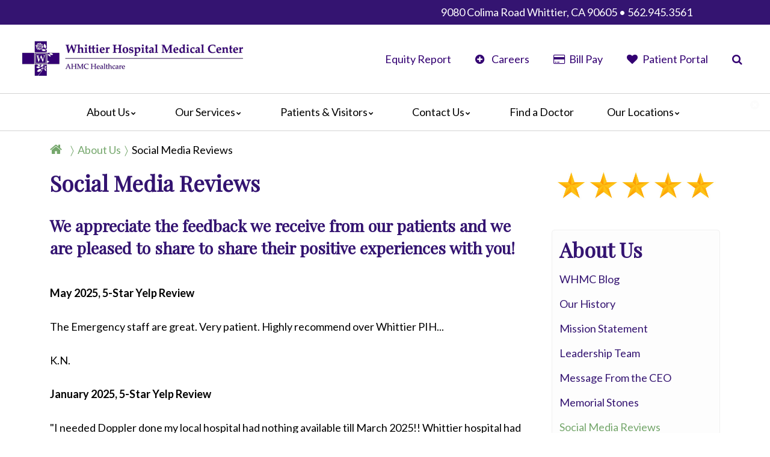

--- FILE ---
content_type: text/html; charset=UTF-8
request_url: http://whmc2ca.fasthealth.com/getpage.php?name=Social_Media_Reviews&sub=About%20Us
body_size: 141115
content:
<!doctype html>
<html class="no-js no-main-slideshow has-breadcrumbs content-page content-page-socialmediareviews no-top-bar-important-info  no-urgent-top-links-bar has-content-menu not-mobile not-ie not-ios not-android not-ms-edge not-gecko not-firefox" data-text-size="4" lang="en-US" prefix="og: https://ogp.me/ns# fb: https://ogp.me/ns/fb# og: https://ogp.me/ns#" data-is-printable-version='false' data-is-home-page='false' data-is-content-page='true' data-content-page-name='__' data-sub=' ' data-client="3505" data-context-prefix="" data-dir-name="/" data-base-name="getpage.php" data-page-name="Social_Media_Reviews" data-page-name-lowercase="social_media_reviews" data-page-name-lowercase-ascii-alphanumeric="socialmediareviews" has-content-menu="true" data-sub="About Us" data-sub-lowercase="about us" data-sub-lowercase-ascii-alphanumeric="aboutus" data-is-mobile="false">
<head>
    <meta charset="UTF-8">
    
    <meta name="viewport" content="width=device-width, initial-scale=1">
    <title>Social Media Reviews</title>
  
  	<meta name="google-site-verification" content="kVridzwsDmY2Dy_dPF2L7mAQxARQIrooOds0aG8L0t0" />
  
    <link rel="preconnect" href="https://fonts.googleapis.com" crossorigin>
    <link rel="preconnect" href="https://fonts.gstatic.com" crossorigin>
  
    

    <!-- Begin Meta Tags -->

    <meta name="keywords" content="Feedback" />
        <meta name="description" content="We appreciate the feedback we receive from our patients and we are pleased to share their unique experiences with you!" />
    <!-- End Meta Tags -->


  
	<link rel='stylesheet' type='text/css' href='/common_js/common_css.php?c=3505&amp;last_modified=1730491623'>
    <link rel='stylesheet' type='text/css' href='/style.php'>  
        
    <link href="/common_js/font-awesome-4.7.0/css/font-awesome.min.css" rel="preload" as="style" onload="this.onload=null;this.rel='stylesheet'">
    <noscript><link href="/common_js/font-awesome-4.7.0/css/font-awesome.min.css" rel="stylesheet"></noscript>

    <link href="/common_js/flexslider/flexslider.css.php" rel="preload" as="style" onload="this.onload=null;this.rel='stylesheet'">
    <noscript><link href="/common_js/flexslider/flexslider.css.php" rel="stylesheet"></noscript>
  
    <link href="https://fonts.googleapis.com/css2?family=Lato:ital,wght@0,400;0,700;1,400&family=Playfair+Display&display=swap" rel="preload" as="style" onload="this.onload=null;this.rel='stylesheet'">
    <noscript><link href="https://fonts.googleapis.com/css2?family=Lato:ital,wght@0,400;0,700;1,400&family=Playfair+Display&display=swap" rel="stylesheet"></noscript>  
  
    <link href="/common_js/jquery-ui-1.13.2.autocomplete-accordion-selectmenu/jquery-ui.min.css.php" rel="preload" as="style" onload="this.onload=null;this.rel='stylesheet'">
    <noscript><link href="/common_js/jquery-ui-1.13.2.autocomplete-accordion-selectmenu/jquery-ui.min.css.php" rel="stylesheet"></noscript>        

  	<script src="/js/detect_js.js"></script>
	<script src="/js/fh_context_prefix.js"></script>
  
    <!--[if lt IE 9]><script src="/common_js/jquery-1.12.4.min.js" defer></script><![endif]-->
    <!--[if gte IE 9]>--><script src="/common_js/jquery-3.7.0.min.js" defer></script><!--<![endif]-->

    <script src="/common_js/flexslider/jquery.flexslider-min.js" defer></script>
	<script src="/common_js/jquery-ui-1.13.2.autocomplete-accordion-selectmenu/jquery-ui.min.js" defer></script>
	<script src="/common_js/ahmc-combined-scripts.js" defer></script>
    <script src="/js/slideshows.js?script_version=1698871622" defer></script>
    <script src="/js/startup.js?script_version=1746551057" defer></script>  
    <style type="text/css"> .image_caption { display: block; max-width: 500px; } </style>
    <link rel="icon" type="image/x-icon" href="/docs/favicon.ico">

    <link rel="canonical" href="http://www.ahmchealth.com/whmc/getpage.php?name=Social_Media_Reviews">

    <!-- Begin Twitter Info -->
    <meta name="twitter:card" content="summary_large_image">
    <meta name="twitter:title" content="Social Media Reviews">
    <meta name="twitter:description" content="We appreciate the feedback we receive from our patients and we are pleased to share their unique experiences with you!">
    <meta name="twitter:image" content="https://pictures.fasthealth.com/content/229539.jpg">
    <!-- End Twitter Info -->

    <!-- Begin Open Graph Info -->
    <meta property="og:locale" content="en_US">
    <meta property="og:site_name" content="Whittier Hospital Medical Center">
    <meta property="og:url" content="http://whmc2ca.fasthealth.com/getpage.php?name=Social_Media_Reviews&amp;sub=About%20Us">
    <meta property="og:type" content="website">
    <meta property="og:title" content="Social Media Reviews">
    <meta property="og:description" content="We appreciate the feedback we receive from our patients and we are pleased to share their unique experiences with you!">
    <meta property="og:image" content="https://pictures.fasthealth.com/content/229539.jpg">
    <meta property="og:image:url" content="https://pictures.fasthealth.com/content/229539.jpg">
    <meta property="og:image:secure_url" content="https://pictures.fasthealth.com/content/229539.jpg">
    <meta property="og:image:width" content="500">
    <meta property="og:image:height" content="250">
    <!-- End Open Graph Info -->

    <script type="application/ld+json">{"@context":"https://schema.org/","@id":"https://www.whittierhospital.com#Hospital","@type":"Hospital","name":"Whittier Hospital Medical Center","url":"https://www.whittierhospital.com","logo":"https://www.whittierhospital.com/docs/logo-AHMC-Anaheim-Regional-Medical-Center-in-Anaheim-California-92801.png","image":"https://www.whittierhospital.com/docs/facility-photo-of-AHMC-Anaheim-Regional-Medical-Center-in-Anaheim-California-92801.jpg","description":"Contact Whittier Hospital Medical Center for superior health care services. We have 178 beds and 355 physicians.","email":"Frieda.Wenzara@ahmchealth.com","telephone":"(562) 945-3561","address":{"@type":"PostalAddress","streetAddress":"9080 Colima Road","addressLocality":"Whittier","addressRegion":"California","postalCode":"90605","addressCountry":"United States of America"},"geo":{"@type":"GeoCoordinates","latitude":"33.9500191","longitude":"-118.0040135"},"hasMap":"https://www.google.com/maps/place/Whittier+Hospital+Medical+Center/@33.9500191,-118.0040135,17z/data=!3m1!4b1!4m5!3m4!1s0x80c2d490579fba77:0x6723a52f5448220a!8m2!3d33.9500191!4d-118.0040135"}</script>
</head>
<body class=" no-main-slideshow has-breadcrumbs content-page content-page-socialmediareviews no-top-bar-important-info  no-urgent-top-links-bar has-content-menu not-mobile not-ie not-ios not-android not-ms-edge not-gecko not-firefox" data-is-printable-version='false' data-is-home-page='false' data-is-content-page='true' data-content-page-name='__' data-sub=' ' data-client="3505" data-context-prefix="" data-dir-name="/" data-base-name="getpage.php" data-page-name="Social_Media_Reviews" data-page-name-lowercase="social_media_reviews" data-page-name-lowercase-ascii-alphanumeric="socialmediareviews" has-content-menu="true" data-sub="About Us" data-sub-lowercase="about us" data-sub-lowercase-ascii-alphanumeric="aboutus" data-is-mobile="false">

<a href="#main_content_area" class="screen-reader-text" tabindex="0" id="FH-The-Skip-Link">skip navigation</a>

<!--@@important_alert_bar@@--><!--@@important_information_bar@@-->
<!--@@important_top_links@@-->

<div class="fh-header-contact-wrappings"><div class="fh-header-contact-wrapper"><div class="fh-header-item fh-header-item-translate"><div id="google_translate_element" data-uw-ignore-translate="true" class="notranslate" lang="en-US"></div></div><div class="fh-header-item fh-header-item-contact-info"><span data-uw-ignore-translate="true" class="notranslate" lang="en-US"><a href="/getpage.php?name=Contact_Us&sub=Contact%20Us" class="addressbar" data-uw-ignore-translate="true" class="notranslate" lang="en-US">9080 Colima Road Whittier, CA 90605 • 562.945.3561</a></span></div></div></div>

<!--@@home_page_tracker@@-->
  
    <header>
        <!--@@top_bar@@-->
     
	<div class="header-wrappings"> 
	    <div class="header-wrapper">
		<div class="header-logo"><a href='https://www.ahmchealth.com/whmc/' target='_top'><img decoding='async'  fetchpriority="high" width='400' height='100' data-banner-id='308200' src='https://pictures.fasthealth.com/pictures/308200.png?last_modified=1658939988' alt='Whittier Hospital Medical Center. AHMC Healthcare' class='banner-image'></a></div>
		<div class="header-section-wrapper">

		    <div data-module="header_contents" class="fh-header-links-wrappings"><div class="fh-header-links-wrapper"><ul data-tabindex="0" data-menu-group="86" data-subid="0" data-count="4" data-count-gt="(0)(1)(2)(3)" data-count-evenly-divisible-by-true="(2)(4)" data-count-evenly-divisible-by-false="(3)(5)(6)(7)(8)(9)(10)(11)(12)" data-sub="" data-sub-lowercase="" data-sub-lowercase-ascii-alphanumeric="" class="fh-header-links-listing"><li data-tabindex="-1" data-subid="0" data-subid-gt0="false" data-subid-gt1="false" data-sub="Equity Report" data-menu-group="86" data-sub-lowercase="equity report" data-sub-lowercase-ascii-alphanumeric="equityreport" data-pos="1" data-menu-id="117502"  data-count-parity="even" data-is-label="false" class="not-label has-link submenu-top-item no-subnav no-image no-img"><span class="menu-link-text"><a href="/getpage.php?name=Equity_Report&amp;sub=Equity%20Report" data-tabindex="0" data-menu-group="86" data-menu-id="117502" data-is-label="false" class="main-menu-link not-label no-subnav">Equity Report</a></span></li><li data-tabindex="-1" data-subid="0" data-subid-gt0="false" data-subid-gt1="false" data-sub="&lt;i class=&quot;fa fa-plus-circle fa-fw&quot; aria-hidden=&quot;true&quot;&gt;&lt;/i&gt; Careers" data-menu-group="86" data-sub-lowercase="&lt;i class=&quot;fa fa-plus-circle fa-fw&quot; aria-hidden=&quot;true&quot;&gt;&lt;/i&gt; careers" data-sub-lowercase-ascii-alphanumeric="iclassfafapluscirclefafwariahiddentrueicareers" data-pos="2" data-menu-id="109998"  data-count-parity="even" data-is-label="false" class="not-label has-link submenu-top-item no-subnav no-image no-img"><span class="menu-link-text"><a href="/getpage.php?name=Careers&amp;sub=%3Ci%20class%3D%22fa%20fa-plus-circle%20fa-fw%22%20aria-hidden%3D%22true%22%3E%3C%2Fi%3E%20Careers" data-tabindex="0" data-menu-group="86" data-menu-id="109998" data-is-label="false" class="main-menu-link not-label no-subnav"><i class="fa fa-plus-circle fa-fw" aria-hidden="true"></i> Careers</a></span></li><li data-tabindex="-1" data-subid="0" data-subid-gt0="false" data-subid-gt1="false" data-sub="&lt;i class=&quot;fa fa-credit-card fa-fw&quot; aria-hidden=&quot;true&quot;&gt;&lt;/i&gt; Bill Pay" data-menu-group="86" data-sub-lowercase="&lt;i class=&quot;fa fa-credit-card fa-fw&quot; aria-hidden=&quot;true&quot;&gt;&lt;/i&gt; bill pay" data-sub-lowercase-ascii-alphanumeric="iclassfafacreditcardfafwariahiddentrueibillpay" data-pos="3" data-menu-id="109999"  data-count-parity="even" data-is-label="false" class="not-label has-link submenu-top-item no-subnav no-image no-img"><span class="menu-link-text"><a href="https://ahmchealth.patientsimple.com/guest/#/index" data-tabindex="0" data-menu-group="86" data-menu-id="109999" data-is-label="false" class="main-menu-link not-label no-subnav"><i class="fa fa-credit-card fa-fw" aria-hidden="true"></i> Bill Pay</a></span></li><li data-tabindex="-1" data-subid="0" data-subid-gt0="false" data-subid-gt1="false" data-sub="&lt;i class=&quot;fa fa-heart fa-fw&quot; aria-hidden=&quot;true&quot;&gt;&lt;/i&gt; Patient Portal" data-menu-group="86" data-sub-lowercase="&lt;i class=&quot;fa fa-heart fa-fw&quot; aria-hidden=&quot;true&quot;&gt;&lt;/i&gt; patient portal" data-sub-lowercase-ascii-alphanumeric="iclassfafaheartfafwariahiddentrueipatientportal" data-pos="4" data-menu-id="110000"  data-count-parity="even" data-is-label="false" class="not-label has-link submenu-top-item no-subnav no-image no-img"><span class="menu-link-text"><a href="https://mycarecorner.net/#" data-tabindex="0" data-menu-group="86" data-menu-id="110000" data-is-label="false" class="main-menu-link not-label no-subnav"><i class="fa fa-heart fa-fw" aria-hidden="true"></i> Patient Portal</a></span></li><li data-menu-id="0"><i class="fa fa-search fa-fw" title="Search Site" id="Show-Search"></i> 
        <div class="fh-header-search-wrapper" id="Search-Site">
          <form method="GET" action="/search/google_search.php#main_content_area" role="search">
            <span class="search-wrapper"><span class="search-field"><input type="text"
            name="q" id="Search-Field" size="16" placeholder="Search WHMC" title="Please enter your search terms before submitting" required="required"></span><span class="search-button"><button
            type="submit" name="sa"><i class="fa fa-search fa-fw" aria-hidden="true"></i><span class="sr-only">Search</span></button></span></span>
            <input type="hidden" name="cx" value="77e228161d2884f26">
          </form>
        </div><!-- end .fh-header-search-wrapper #Search-Site --></li></ul></div></div>

		</div><!-- end .header-section-wrapper -->

	    </div><!-- end .header-wrapper -->

	</div><!-- end .header-wrappings -->
    </header>

		<!-- begin main navigation -->
		<div class="fh-header-navigation-container-wrapper">
		    <div class="fh-header-navigation-container">
			<div class="main-navigation-wrappings">
			    <i class="fa fa-times-circle fa-fw mobile-close-menu"></i>
			    <nav class="main-navigation-wrapper" aria-label="Main" tabindex="0">
				<div class="main-navigation">
				    <ul data-tabindex="0" data-menu-group="1" data-subid="0" data-count="6" data-count-gt="(0)(1)(2)(3)(4)(5)" data-count-evenly-divisible-by-true="(2)(3)(6)" data-count-evenly-divisible-by-false="(4)(5)(7)(8)(9)(10)(11)(12)" data-sub="" data-sub-lowercase="" data-sub-lowercase-ascii-alphanumeric="" class="navigation-menu"><li data-tabindex="-1" data-subid="0" data-subid-gt0="false" data-subid-gt1="false" data-sub="About Us" data-menu-group="1" data-sub-lowercase="about us" data-sub-lowercase-ascii-alphanumeric="aboutus" data-pos="1" data-menu-id="109869"  data-count-gt="(0)(1)(2)(3)(4)(5)(6)(7)(8)" data-count="9" data-num-items="9"  data-count-parity="odd" data-is-label="false" class="not-label has-link submenu-top-item has-subnav no-image no-img"><span class="menu-link-text"><a href="/getpage.php?name=About_Us&amp;sub=About%20Us" data-tabindex="0" data-menu-group="1" data-menu-id="109869" data-is-label="false" class="main-menu-link not-label has-subnav">About Us</a></span><div id='Menu-2-109869' class='sub-navigation-box' data-menu-group="1" data-subid='1' data-subid-gt1="false" data-count="9" data-count-gt="(1)(2)(3)(4)(5)(6)(7)(8)" data-count-parity="odd" data-sub="About Us" data-sub-lowercase="about us" data-sub-lowercase-ascii-alphanumeric="aboutus"><ul data-main-menu-id="109869" data-menu-group="1" data-subid="1" data-count="9" data-count-gt="(0)(1)(2)(3)(4)(5)(6)(7)(8)" data-count-evenly-divisible-by-true="(3)(9)" data-count-evenly-divisible-by-false="(2)(4)(5)(6)(7)(8)(10)(11)(12)" data-sub="About Us" data-sub-lowercase="about us" data-sub-lowercase-ascii-alphanumeric="aboutus" class="sub-navigation-menu subnav-about-us"><li data-tabindex="-1" data-subid="1" data-subid-gt0="true" data-subid-gt1="false" data-sub="About Us" data-menu-group="1" data-sub-lowercase="about us" data-sub-lowercase-ascii-alphanumeric="aboutus" data-pos="1" data-menu-id="109875"  data-count-parity="even" data-is-label="false" class="not-label has-link submenu-item no-subnav no-image no-img"><a href="/getpage.php?name=WHMC_Blog&amp;sub=About%20Us" data-tabindex="0" data-menu-group="1" data-menu-id="109875" data-is-label="false" class="sub-menu-link not-label no-subnav"><span data-uw-ignore-translate="true" class="notranslate">WHMC</span> Blog</a></li><li data-tabindex="-1" data-subid="1" data-subid-gt0="true" data-subid-gt1="false" data-sub="About Us" data-menu-group="1" data-sub-lowercase="about us" data-sub-lowercase-ascii-alphanumeric="aboutus" data-pos="2" data-menu-id="109882"  data-count-parity="even" data-is-label="false" class="not-label has-link submenu-item no-subnav no-image no-img"><a href="/getpage.php?name=Our_History&amp;sub=About%20Us" data-tabindex="0" data-menu-group="1" data-menu-id="109882" data-is-label="false" class="sub-menu-link not-label no-subnav">Our History</a></li><li data-tabindex="-1" data-subid="1" data-subid-gt0="true" data-subid-gt1="false" data-sub="About Us" data-menu-group="1" data-sub-lowercase="about us" data-sub-lowercase-ascii-alphanumeric="aboutus" data-pos="3" data-menu-id="109888"  data-count-parity="even" data-is-label="false" class="not-label has-link submenu-item no-subnav no-image no-img"><a href="/getpage.php?name=Mission_Statement&amp;sub=About%20Us" data-tabindex="0" data-menu-group="1" data-menu-id="109888" data-is-label="false" class="sub-menu-link not-label no-subnav">Mission Statement</a></li><li data-tabindex="-1" data-subid="1" data-subid-gt0="true" data-subid-gt1="false" data-sub="About Us" data-menu-group="1" data-sub-lowercase="about us" data-sub-lowercase-ascii-alphanumeric="aboutus" data-pos="4" data-menu-id="109894"  data-count-parity="even" data-is-label="false" class="not-label has-link submenu-item no-subnav no-image no-img"><a href="/getpage.php?name=Leadership_Team&amp;sub=About%20Us" data-tabindex="0" data-menu-group="1" data-menu-id="109894" data-is-label="false" class="sub-menu-link not-label no-subnav">Leadership Team</a></li><li data-tabindex="-1" data-subid="1" data-subid-gt0="true" data-subid-gt1="false" data-sub="About Us" data-menu-group="1" data-sub-lowercase="about us" data-sub-lowercase-ascii-alphanumeric="aboutus" data-pos="5" data-menu-id="109902"  data-count-parity="even" data-is-label="false" class="not-label has-link submenu-item no-subnav no-image no-img"><a href="/getpage.php?name=Message_From_the_CEO&amp;sub=About%20Us" data-tabindex="0" data-menu-group="1" data-menu-id="109902" data-is-label="false" class="sub-menu-link not-label no-subnav">Message From the <span data-uw-ignore-translate="true" class="notranslate">CEO</span></a></li><li data-tabindex="-1" data-subid="1" data-subid-gt0="true" data-subid-gt1="false" data-sub="About Us" data-menu-group="1" data-sub-lowercase="about us" data-sub-lowercase-ascii-alphanumeric="aboutus" data-pos="6" data-menu-id="110901"  data-count-parity="even" data-is-label="false" class="not-label has-link submenu-item no-subnav no-image no-img"><a href="/getpage.php?name=Memorial_Stones&amp;sub=About%20Us" data-tabindex="0" data-menu-group="1" data-menu-id="110901" data-is-label="false" class="sub-menu-link not-label no-subnav">Memorial Stones</a></li><li data-tabindex="-1" data-subid="1" data-subid-gt0="true" data-subid-gt1="false" data-sub="About Us" data-menu-group="1" data-sub-lowercase="about us" data-sub-lowercase-ascii-alphanumeric="aboutus" data-pos="7" data-menu-id="110902"  data-count-parity="even" data-is-label="false" class="not-label has-link submenu-item no-subnav no-image no-img"><a href="/getpage.php?name=Social_Media_Reviews&amp;sub=About%20Us" data-tabindex="0" data-menu-group="1" data-menu-id="110902" data-is-label="false" class="sub-menu-link not-label no-subnav">Social Media Reviews</a></li><li data-tabindex="-1" data-subid="1" data-subid-gt0="true" data-subid-gt1="false" data-sub="About Us" data-menu-group="1" data-sub-lowercase="about us" data-sub-lowercase-ascii-alphanumeric="aboutus" data-pos="8" data-menu-id="112190"  data-count-parity="even" data-is-label="false" class="not-label has-link submenu-item no-subnav no-image no-img"><a href="/getpage.php?name=Video_Center&amp;sub=About%20Us" data-tabindex="0" data-menu-group="1" data-menu-id="112190" data-is-label="false" class="sub-menu-link not-label no-subnav">Video Center</a></li><li data-tabindex="-1" data-subid="1" data-subid-gt0="true" data-subid-gt1="false" data-sub="About Us" data-menu-group="1" data-sub-lowercase="about us" data-sub-lowercase-ascii-alphanumeric="aboutus" data-pos="9" data-menu-id="113375"  data-count-gt="(0)(1)" data-count="2" data-num-items="2"  data-count-parity="even" data-is-label="false" class="not-label has-link submenu-item has-subnav no-image no-img"><a href="/whmc/photo_album/show_categories.php?sub=About%20Us" data-tabindex="0" data-menu-group="1" data-menu-id="113375" data-is-label="false" class="sub-menu-link not-label has-subnav">WHMC Photo Albums</a><div id='Menu-2-113375' class='sub-navigation-box' data-menu-group="1" data-subid='2' data-subid-gt1="true" data-count="2" data-count-gt="(1)" data-count-parity="even" data-sub="WHMC Photo Albums" data-sub-lowercase="whmc photo albums" data-sub-lowercase-ascii-alphanumeric="whmcphotoalbums"><ul data-main-menu-id="113375" data-menu-group="1" data-subid="2" data-count="2" data-count-gt="(0)(1)" data-count-evenly-divisible-by-true="(2)" data-count-evenly-divisible-by-false="(3)(4)(5)(6)(7)(8)(9)(10)(11)(12)" data-sub="WHMC Photo Albums" data-sub-lowercase="whmc photo albums" data-sub-lowercase-ascii-alphanumeric="whmcphotoalbums" class="sub-sub-navigation-menu subnav-whmc-photo-albums"><li data-tabindex="-1" data-subid="2" data-subid-gt0="true" data-subid-gt1="true" data-sub="WHMC Photo Albums" data-menu-group="1" data-sub-lowercase="whmc photo albums" data-sub-lowercase-ascii-alphanumeric="whmcphotoalbums" data-pos="1" data-menu-id="113376"  data-count-parity="even" data-is-label="false" class="not-label has-link submenu-item no-subnav no-image no-img"><a href="https://www.ahmchealth.com/whmc/photo_album/?category=4929&amp;sub=WHMC%20Photo%20Albums" data-tabindex="0" data-menu-group="1" data-menu-id="113376" data-is-label="false" class="sub-menu-link sub-sub-menu-link not-label no-subnav">Decon Drill</a></li><li data-tabindex="-1" data-subid="2" data-subid-gt0="true" data-subid-gt1="true" data-sub="WHMC Photo Albums" data-menu-group="1" data-sub-lowercase="whmc photo albums" data-sub-lowercase-ascii-alphanumeric="whmcphotoalbums" data-pos="2" data-menu-id="113377"  data-count-parity="even" data-is-label="false" class="not-label has-link submenu-item no-subnav no-image no-img"><a href="/whmc/photo_album/detailed_image.php?id=80224&amp;pic_count=0&amp;category=4945&amp;sub=WHMC%20Photo%20Albums" data-tabindex="0" data-menu-group="1" data-menu-id="113377" data-is-label="false" class="sub-menu-link sub-sub-menu-link not-label no-subnav">Halloween Baby</a></li></ul></div></li></ul></div></li><li data-tabindex="-1" data-subid="0" data-subid-gt0="false" data-subid-gt1="false" data-sub="Our Services" data-menu-group="1" data-sub-lowercase="our services" data-sub-lowercase-ascii-alphanumeric="ourservices" data-pos="2" data-menu-id="109870"  data-count-gt="(0)(1)(2)(3)(4)(5)(6)(7)(8)(9)(10)(11)(12)" data-count="13" data-num-items="13"  data-count-parity="odd" data-is-label="false" class="not-label has-link submenu-top-item has-subnav no-image no-img"><span class="menu-link-text"><a href="/getpage.php?name=Clinical_Services&amp;sub=Our%20Services" data-tabindex="0" data-menu-group="1" data-menu-id="109870" data-is-label="false" class="main-menu-link not-label has-subnav">Our Services</a></span><div id='Menu-2-109870' class='sub-navigation-box' data-menu-group="1" data-subid='1' data-subid-gt1="false" data-count="13" data-count-gt="(1)(2)(3)(4)(5)(6)(7)(8)(9)(10)(11)(12)" data-count-parity="odd" data-sub="Our Services" data-sub-lowercase="our services" data-sub-lowercase-ascii-alphanumeric="ourservices"><ul data-main-menu-id="109870" data-menu-group="1" data-subid="1" data-count="13" data-count-gt="(0)(1)(2)(3)(4)(5)(6)(7)(8)(9)(10)(11)(12)" data-count-evenly-divisible-by-true="" data-count-evenly-divisible-by-false="(2)(3)(4)(5)(6)(7)(8)(9)(10)(11)(12)" data-sub="Our Services" data-sub-lowercase="our services" data-sub-lowercase-ascii-alphanumeric="ourservices" class="sub-navigation-menu subnav-our-services"><li data-tabindex="-1" data-subid="1" data-subid-gt0="true" data-subid-gt1="false" data-sub="Our Services" data-menu-group="1" data-sub-lowercase="our services" data-sub-lowercase-ascii-alphanumeric="ourservices" data-pos="1" data-menu-id="110915"  data-count-gt="(0)" data-count="1" data-num-items="1"  data-count-parity="odd" data-is-label="false" class="not-label has-link submenu-item has-subnav no-image no-img"><a href="/getpage.php?name=Bloodless_Medicine_and_Surgery&amp;sub=Our%20Services" data-tabindex="0" data-menu-group="1" data-menu-id="110915" data-is-label="false" class="sub-menu-link not-label has-subnav">Bloodless Medicine & Surgery</a><div id='Menu-2-110915' class='sub-navigation-box' data-menu-group="1" data-subid='2' data-subid-gt1="true" data-count="1" data-count-gt="" data-count-parity="odd" data-sub="Bloodless Medicine &amp; Surgery" data-sub-lowercase="bloodless medicine &amp; surgery" data-sub-lowercase-ascii-alphanumeric="bloodlessmedicinesurgery"><ul data-main-menu-id="110915" data-menu-group="1" data-subid="2" data-count="1" data-count-gt="(0)" data-count-evenly-divisible-by-true="" data-count-evenly-divisible-by-false="(2)(3)(4)(5)(6)(7)(8)(9)(10)(11)(12)" data-sub="Bloodless Medicine &amp; Surgery" data-sub-lowercase="bloodless medicine &amp; surgery" data-sub-lowercase-ascii-alphanumeric="bloodlessmedicinesurgery" class="sub-sub-navigation-menu subnav-bloodless-medicine-surgery"><li data-tabindex="-1" data-subid="2" data-subid-gt0="true" data-subid-gt1="true" data-sub="Bloodless Medicine &amp; Surgery" data-menu-group="1" data-sub-lowercase="bloodless medicine &amp; surgery" data-sub-lowercase-ascii-alphanumeric="bloodlessmedicinesurgery" data-pos="1" data-menu-id="110939"  data-count-parity="even" data-is-label="false" class="not-label has-link submenu-item no-subnav no-image no-img"><a href="/getpage.php?name=Bloodless_Medicine_and_Surgery_Techniques&amp;sub=Bloodless%20Medicine%20%26%20Surgery" data-tabindex="0" data-menu-group="1" data-menu-id="110939" data-is-label="false" class="sub-menu-link sub-sub-menu-link not-label no-subnav">Bloodless Medicine & Surgery Techniques</a></li></ul></div></li><li data-tabindex="-1" data-subid="1" data-subid-gt0="true" data-subid-gt1="false" data-sub="Our Services" data-menu-group="1" data-sub-lowercase="our services" data-sub-lowercase-ascii-alphanumeric="ourservices" data-pos="2" data-menu-id="110916"  data-count-parity="even" data-is-label="false" class="not-label has-link submenu-item no-subnav no-image no-img"><a href="/getpage.php?name=Cardiology&amp;sub=Our%20Services" data-tabindex="0" data-menu-group="1" data-menu-id="110916" data-is-label="false" class="sub-menu-link not-label no-subnav">Cardiology</a></li><li data-tabindex="-1" data-subid="1" data-subid-gt0="true" data-subid-gt1="false" data-sub="Our Services" data-menu-group="1" data-sub-lowercase="our services" data-sub-lowercase-ascii-alphanumeric="ourservices" data-pos="3" data-menu-id="110917"  data-count-parity="even" data-is-label="false" class="not-label has-link submenu-item no-subnav no-image no-img"><a href="/getpage.php?name=Diagnostic_Services&amp;sub=Our%20Services" data-tabindex="0" data-menu-group="1" data-menu-id="110917" data-is-label="false" class="sub-menu-link not-label no-subnav">Diagnostic Services</a></li><li data-tabindex="-1" data-subid="1" data-subid-gt0="true" data-subid-gt1="false" data-sub="Our Services" data-menu-group="1" data-sub-lowercase="our services" data-sub-lowercase-ascii-alphanumeric="ourservices" data-pos="4" data-menu-id="110918"  data-count-parity="even" data-is-label="false" class="not-label has-link submenu-item no-subnav no-image no-img"><a href="/getpage.php?name=Emergency_Services&amp;sub=Our%20Services" data-tabindex="0" data-menu-group="1" data-menu-id="110918" data-is-label="false" class="sub-menu-link not-label no-subnav">Emergency Services</a></li><li data-tabindex="-1" data-subid="1" data-subid-gt0="true" data-subid-gt1="false" data-sub="Our Services" data-menu-group="1" data-sub-lowercase="our services" data-sub-lowercase-ascii-alphanumeric="ourservices" data-pos="5" data-menu-id="110919"  data-count-parity="even" data-is-label="false" class="not-label has-link submenu-item no-subnav no-image no-img"><a href="/getpage.php?name=Gastrointestinal_Services&amp;sub=Our%20Services" data-tabindex="0" data-menu-group="1" data-menu-id="110919" data-is-label="false" class="sub-menu-link not-label no-subnav">Gastrointestinal Services</a></li><li data-tabindex="-1" data-subid="1" data-subid-gt0="true" data-subid-gt1="false" data-sub="Our Services" data-menu-group="1" data-sub-lowercase="our services" data-sub-lowercase-ascii-alphanumeric="ourservices" data-pos="6" data-menu-id="110920"  data-count-gt="(0)(1)(2)(3)(4)(5)(6)" data-count="7" data-num-items="7"  data-count-parity="odd" data-is-label="false" class="not-label has-link submenu-item has-subnav no-image no-img"><a href="/getpage.php?name=Maternity_Services&amp;sub=Our%20Services" data-tabindex="0" data-menu-group="1" data-menu-id="110920" data-is-label="false" class="sub-menu-link not-label has-subnav">Maternity Services</a><div id='Menu-2-110920' class='sub-navigation-box' data-menu-group="1" data-subid='2' data-subid-gt1="true" data-count="7" data-count-gt="(1)(2)(3)(4)(5)(6)" data-count-parity="odd" data-sub="Maternity Services" data-sub-lowercase="maternity services" data-sub-lowercase-ascii-alphanumeric="maternityservices"><ul data-main-menu-id="110920" data-menu-group="1" data-subid="2" data-count="7" data-count-gt="(0)(1)(2)(3)(4)(5)(6)" data-count-evenly-divisible-by-true="(7)" data-count-evenly-divisible-by-false="(2)(3)(4)(5)(6)(8)(9)(10)(11)(12)" data-sub="Maternity Services" data-sub-lowercase="maternity services" data-sub-lowercase-ascii-alphanumeric="maternityservices" class="sub-sub-navigation-menu subnav-maternity-services"><li data-tabindex="-1" data-subid="2" data-subid-gt0="true" data-subid-gt1="true" data-sub="Maternity Services" data-menu-group="1" data-sub-lowercase="maternity services" data-sub-lowercase-ascii-alphanumeric="maternityservices" data-pos="1" data-menu-id="109936"  data-count-parity="even" data-is-label="false" class="not-label has-link submenu-item no-subnav no-image no-img"><a href="/getpage.php?name=Free_Pregnancy_Testing_Sites&amp;sub=Maternity%20Services" data-tabindex="0" data-menu-group="1" data-menu-id="109936" data-is-label="false" class="sub-menu-link sub-sub-menu-link not-label no-subnav">Free Pregnancy Testing Sites</a></li><li data-tabindex="-1" data-subid="2" data-subid-gt0="true" data-subid-gt1="true" data-sub="Maternity Services" data-menu-group="1" data-sub-lowercase="maternity services" data-sub-lowercase-ascii-alphanumeric="maternityservices" data-pos="2" data-menu-id="110953"  data-count-parity="even" data-is-label="false" class="not-label has-link submenu-item no-subnav no-image no-img"><a href="/getpage.php?name=Maternity_Resources&amp;sub=Maternity%20Services" data-tabindex="0" data-menu-group="1" data-menu-id="110953" data-is-label="false" class="sub-menu-link sub-sub-menu-link not-label no-subnav">Maternity Resources</a></li><li data-tabindex="-1" data-subid="2" data-subid-gt0="true" data-subid-gt1="true" data-sub="Maternity Services" data-menu-group="1" data-sub-lowercase="maternity services" data-sub-lowercase-ascii-alphanumeric="maternityservices" data-pos="3" data-menu-id="110955"  data-count-parity="even" data-is-label="false" class="not-label has-link submenu-item no-subnav no-image no-img"><a href="/getpage.php?name=Family_Centered_Care&amp;sub=Maternity%20Services" data-tabindex="0" data-menu-group="1" data-menu-id="110955" data-is-label="false" class="sub-menu-link sub-sub-menu-link not-label no-subnav">Family-Centered Care</a></li><li data-tabindex="-1" data-subid="2" data-subid-gt0="true" data-subid-gt1="true" data-sub="Maternity Services" data-menu-group="1" data-sub-lowercase="maternity services" data-sub-lowercase-ascii-alphanumeric="maternityservices" data-pos="4" data-menu-id="110956"  data-count-parity="even" data-is-label="false" class="not-label has-link submenu-item no-subnav no-image no-img"><a href="/getpage.php?name=Perinatal_Specialty_Center&amp;sub=Maternity%20Services" data-tabindex="0" data-menu-group="1" data-menu-id="110956" data-is-label="false" class="sub-menu-link sub-sub-menu-link not-label no-subnav">Perinatal Specialty Center</a></li><li data-tabindex="-1" data-subid="2" data-subid-gt0="true" data-subid-gt1="true" data-sub="Maternity Services" data-menu-group="1" data-sub-lowercase="maternity services" data-sub-lowercase-ascii-alphanumeric="maternityservices" data-pos="5" data-menu-id="110963"  data-count-parity="even" data-is-label="false" class="not-label has-link submenu-item no-subnav no-image no-img"><a href="/getpage.php?name=Ten_Steps_to_Successful_Breastfeeding&amp;sub=Maternity%20Services" data-tabindex="0" data-menu-group="1" data-menu-id="110963" data-is-label="false" class="sub-menu-link sub-sub-menu-link not-label no-subnav">Ten Steps to Successful Breastfeeding</a></li><li data-tabindex="-1" data-subid="2" data-subid-gt0="true" data-subid-gt1="true" data-sub="Maternity Services" data-menu-group="1" data-sub-lowercase="maternity services" data-sub-lowercase-ascii-alphanumeric="maternityservices" data-pos="6" data-menu-id="110964"  data-count-parity="even" data-is-label="false" class="not-label has-link submenu-item no-subnav no-image no-img"><a href="https://www.ahmchealth.com/whmc/staff/specials.php?speciality=Obstetrics%2FGynecology&amp;sub=Maternity%20Services" data-tabindex="0" data-menu-group="1" data-menu-id="110964" data-is-label="false" class="sub-menu-link sub-sub-menu-link not-label no-subnav">Find an OBGYN</a></li><li data-tabindex="-1" data-subid="2" data-subid-gt0="true" data-subid-gt1="true" data-sub="Maternity Services" data-menu-group="1" data-sub-lowercase="maternity services" data-sub-lowercase-ascii-alphanumeric="maternityservices" data-pos="7" data-menu-id="112886"  data-count-parity="even" data-is-label="false" class="not-label has-link submenu-item no-subnav no-image no-img"><a href="/getpage.php?name=See_our_Maternity_Facilities&amp;sub=Maternity%20Services" data-tabindex="0" data-menu-group="1" data-menu-id="112886" data-is-label="false" class="sub-menu-link sub-sub-menu-link not-label no-subnav">See our Maternity Facilities</a></li></ul></div></li><li data-tabindex="-1" data-subid="1" data-subid-gt0="true" data-subid-gt1="false" data-sub="Our Services" data-menu-group="1" data-sub-lowercase="our services" data-sub-lowercase-ascii-alphanumeric="ourservices" data-pos="7" data-menu-id="110921"  data-count-parity="even" data-is-label="false" class="not-label has-link submenu-item no-subnav no-image no-img"><a href="/getpage.php?name=Outpatient_Surgical_Procedures&amp;sub=Our%20Services" data-tabindex="0" data-menu-group="1" data-menu-id="110921" data-is-label="false" class="sub-menu-link not-label no-subnav">Outpatient Surgical Procedures</a></li><li data-tabindex="-1" data-subid="1" data-subid-gt0="true" data-subid-gt1="false" data-sub="Our Services" data-menu-group="1" data-sub-lowercase="our services" data-sub-lowercase-ascii-alphanumeric="ourservices" data-pos="8" data-menu-id="110922"  data-count-gt="(0)(1)(2)(3)(4)(5)(6)(7)" data-count="8" data-num-items="8"  data-count-parity="even" data-is-label="false" class="not-label has-link submenu-item has-subnav no-image no-img"><a href="/getpage.php?name=Pediatric_Subacute&amp;sub=Our%20Services" data-tabindex="0" data-menu-group="1" data-menu-id="110922" data-is-label="false" class="sub-menu-link not-label has-subnav">Pediatric Subacute</a><div id='Menu-2-110922' class='sub-navigation-box' data-menu-group="1" data-subid='2' data-subid-gt1="true" data-count="8" data-count-gt="(1)(2)(3)(4)(5)(6)(7)" data-count-parity="even" data-sub="Pediatric Subacute" data-sub-lowercase="pediatric subacute" data-sub-lowercase-ascii-alphanumeric="pediatricsubacute"><ul data-main-menu-id="110922" data-menu-group="1" data-subid="2" data-count="8" data-count-gt="(0)(1)(2)(3)(4)(5)(6)(7)" data-count-evenly-divisible-by-true="(2)(4)(8)" data-count-evenly-divisible-by-false="(3)(5)(6)(7)(9)(10)(11)(12)" data-sub="Pediatric Subacute" data-sub-lowercase="pediatric subacute" data-sub-lowercase-ascii-alphanumeric="pediatricsubacute" class="sub-sub-navigation-menu subnav-pediatric-subacute"><li data-tabindex="-1" data-subid="2" data-subid-gt0="true" data-subid-gt1="true" data-sub="Pediatric Subacute" data-menu-group="1" data-sub-lowercase="pediatric subacute" data-sub-lowercase-ascii-alphanumeric="pediatricsubacute" data-pos="1" data-menu-id="115973"  data-count-parity="even" data-is-label="false" class="not-label has-link submenu-item no-subnav no-image no-img"><a href="/docs/2024_NEW_Childrens_Center_Brochure.pdf?sub=Pediatric%20Subacute" data-tabindex="0" data-menu-group="1" data-menu-id="115973" data-is-label="false"_self class="sub-menu-link sub-sub-menu-link not-label no-subnav">Brochure</a></li><li data-tabindex="-1" data-subid="2" data-subid-gt0="true" data-subid-gt1="true" data-sub="Pediatric Subacute" data-menu-group="1" data-sub-lowercase="pediatric subacute" data-sub-lowercase-ascii-alphanumeric="pediatricsubacute" data-pos="2" data-menu-id="110967"  data-count-parity="even" data-is-label="false" class="not-label has-link submenu-item no-subnav no-image no-img"><a href="/getpage.php?name=Frequently_Asked_Questions&amp;sub=Pediatric%20Subacute" data-tabindex="0" data-menu-group="1" data-menu-id="110967" data-is-label="false" class="sub-menu-link sub-sub-menu-link not-label no-subnav">Frequently Asked Questions</a></li><li data-tabindex="-1" data-subid="2" data-subid-gt0="true" data-subid-gt1="true" data-sub="Pediatric Subacute" data-menu-group="1" data-sub-lowercase="pediatric subacute" data-sub-lowercase-ascii-alphanumeric="pediatricsubacute" data-pos="3" data-menu-id="110968"  data-count-parity="even" data-is-label="false" class="not-label has-link submenu-item no-subnav no-image no-img"><a href="/getpage.php?name=Pediatric_Subacute_-_Recent_News&amp;sub=Pediatric%20Subacute" data-tabindex="0" data-menu-group="1" data-menu-id="110968" data-is-label="false" class="sub-menu-link sub-sub-menu-link not-label no-subnav">News</a></li><li data-tabindex="-1" data-subid="2" data-subid-gt0="true" data-subid-gt1="true" data-sub="Pediatric Subacute" data-menu-group="1" data-sub-lowercase="pediatric subacute" data-sub-lowercase-ascii-alphanumeric="pediatricsubacute" data-pos="4" data-menu-id="110969"  data-count-parity="even" data-is-label="false" class="not-label has-link submenu-item no-subnav no-image no-img"><a href="/getpage.php?name=Meet_Our_Physicians&amp;sub=Pediatric%20Subacute" data-tabindex="0" data-menu-group="1" data-menu-id="110969" data-is-label="false" class="sub-menu-link sub-sub-menu-link not-label no-subnav">Meet Our Physicians</a></li><li data-tabindex="-1" data-subid="2" data-subid-gt0="true" data-subid-gt1="true" data-sub="Pediatric Subacute" data-menu-group="1" data-sub-lowercase="pediatric subacute" data-sub-lowercase-ascii-alphanumeric="pediatricsubacute" data-pos="5" data-menu-id="110971"  data-count-parity="even" data-is-label="false" class="not-label has-link submenu-item no-subnav no-image no-img"><a href="/getpage.php?name=The_Treatment_Team&amp;sub=Pediatric%20Subacute" data-tabindex="0" data-menu-group="1" data-menu-id="110971" data-is-label="false" class="sub-menu-link sub-sub-menu-link not-label no-subnav">The Treatment Team</a></li><li data-tabindex="-1" data-subid="2" data-subid-gt0="true" data-subid-gt1="true" data-sub="Pediatric Subacute" data-menu-group="1" data-sub-lowercase="pediatric subacute" data-sub-lowercase-ascii-alphanumeric="pediatricsubacute" data-pos="6" data-menu-id="110973"  data-count-parity="even" data-is-label="false" class="not-label has-link submenu-item no-subnav no-image no-img"><a href="/getpage.php?name=Testimonials&amp;sub=Pediatric%20Subacute" data-tabindex="0" data-menu-group="1" data-menu-id="110973" data-is-label="false" class="sub-menu-link sub-sub-menu-link not-label no-subnav">Testimonials</a></li><li data-tabindex="-1" data-subid="2" data-subid-gt0="true" data-subid-gt1="true" data-sub="Pediatric Subacute" data-menu-group="1" data-sub-lowercase="pediatric subacute" data-sub-lowercase-ascii-alphanumeric="pediatricsubacute" data-pos="7" data-menu-id="115972"  data-count-parity="even" data-is-label="false" class="not-label has-link submenu-item no-subnav no-image no-img"><a href="/docs/Visitor_P%20and%20P.pdf?sub=Pediatric%20Subacute" data-tabindex="0" data-menu-group="1" data-menu-id="115972" data-is-label="false"_self class="sub-menu-link sub-sub-menu-link not-label no-subnav">Visitation Policy</a></li><li data-tabindex="-1" data-subid="2" data-subid-gt0="true" data-subid-gt1="true" data-sub="Pediatric Subacute" data-menu-group="1" data-sub-lowercase="pediatric subacute" data-sub-lowercase-ascii-alphanumeric="pediatricsubacute" data-pos="8" data-menu-id="110974"  data-count-parity="even" data-is-label="false" class="not-label has-link submenu-item no-subnav no-image no-img"><a href="/getpage.php?name=Photo_Gallery&amp;sub=Pediatric%20Subacute" data-tabindex="0" data-menu-group="1" data-menu-id="110974" data-is-label="false"_self class="sub-menu-link sub-sub-menu-link not-label no-subnav">Photo Gallery</a></li></ul></div></li><li data-tabindex="-1" data-subid="1" data-subid-gt0="true" data-subid-gt1="false" data-sub="Our Services" data-menu-group="1" data-sub-lowercase="our services" data-sub-lowercase-ascii-alphanumeric="ourservices" data-pos="9" data-menu-id="110923"  data-count-gt="(0)" data-count="1" data-num-items="1"  data-count-parity="odd" data-is-label="false" class="not-label has-link submenu-item has-subnav no-image no-img"><a href="/getpage.php?name=Programs&amp;sub=Our%20Services" data-tabindex="0" data-menu-group="1" data-menu-id="110923" data-is-label="false" class="sub-menu-link not-label has-subnav">Programs</a><div id='Menu-2-110923' class='sub-navigation-box' data-menu-group="1" data-subid='2' data-subid-gt1="true" data-count="1" data-count-gt="" data-count-parity="odd" data-sub="Programs" data-sub-lowercase="programs" data-sub-lowercase-ascii-alphanumeric="programs"><ul data-main-menu-id="110923" data-menu-group="1" data-subid="2" data-count="1" data-count-gt="(0)" data-count-evenly-divisible-by-true="" data-count-evenly-divisible-by-false="(2)(3)(4)(5)(6)(7)(8)(9)(10)(11)(12)" data-sub="Programs" data-sub-lowercase="programs" data-sub-lowercase-ascii-alphanumeric="programs" class="sub-sub-navigation-menu subnav-programs"><li data-tabindex="-1" data-subid="2" data-subid-gt0="true" data-subid-gt1="true" data-sub="Programs" data-menu-group="1" data-sub-lowercase="programs" data-sub-lowercase-ascii-alphanumeric="programs" data-pos="1" data-menu-id="110977"  data-count-parity="even" data-is-label="false" class="not-label has-link submenu-item no-subnav no-image no-img"><a href="/getpage.php?name=Golden_Years_Senior_Club&amp;sub=Programs" data-tabindex="0" data-menu-group="1" data-menu-id="110977" data-is-label="false" class="sub-menu-link sub-sub-menu-link not-label no-subnav">Golden Years Senior Club</a></li></ul></div></li><li data-tabindex="-1" data-subid="1" data-subid-gt0="true" data-subid-gt1="false" data-sub="Our Services" data-menu-group="1" data-sub-lowercase="our services" data-sub-lowercase-ascii-alphanumeric="ourservices" data-pos="10" data-menu-id="110924"  data-count-parity="even" data-is-label="false" class="not-label has-link submenu-item no-subnav no-image no-img"><a href="/getpage.php?name=Rehabilitation_Services&amp;sub=Our%20Services" data-tabindex="0" data-menu-group="1" data-menu-id="110924" data-is-label="false" class="sub-menu-link not-label no-subnav">Rehabilitation</a></li><li data-tabindex="-1" data-subid="1" data-subid-gt0="true" data-subid-gt1="false" data-sub="Our Services" data-menu-group="1" data-sub-lowercase="our services" data-sub-lowercase-ascii-alphanumeric="ourservices" data-pos="11" data-menu-id="110925"  data-count-gt="(0)(1)(2)" data-count="3" data-num-items="3"  data-count-parity="odd" data-is-label="false" class="not-label has-link submenu-item has-subnav no-image no-img"><a href="/getpage.php?name=Surgery&amp;sub=Our%20Services" data-tabindex="0" data-menu-group="1" data-menu-id="110925" data-is-label="false" class="sub-menu-link not-label has-subnav">Surgery</a><div id='Menu-2-110925' class='sub-navigation-box' data-menu-group="1" data-subid='2' data-subid-gt1="true" data-count="3" data-count-gt="(1)(2)" data-count-parity="odd" data-sub="Surgery" data-sub-lowercase="surgery" data-sub-lowercase-ascii-alphanumeric="surgery"><ul data-main-menu-id="110925" data-menu-group="1" data-subid="2" data-count="3" data-count-gt="(0)(1)(2)" data-count-evenly-divisible-by-true="(3)" data-count-evenly-divisible-by-false="(2)(4)(5)(6)(7)(8)(9)(10)(11)(12)" data-sub="Surgery" data-sub-lowercase="surgery" data-sub-lowercase-ascii-alphanumeric="surgery" class="sub-sub-navigation-menu subnav-surgery"><li data-tabindex="-1" data-subid="2" data-subid-gt0="true" data-subid-gt1="true" data-sub="Surgery" data-menu-group="1" data-sub-lowercase="surgery" data-sub-lowercase-ascii-alphanumeric="surgery" data-pos="1" data-menu-id="110978"  data-count-parity="even" data-is-label="false" class="not-label has-link submenu-item no-subnav no-image no-img"><a href="/getpage.php?name=Before_Surgery&amp;sub=Surgery" data-tabindex="0" data-menu-group="1" data-menu-id="110978" data-is-label="false" class="sub-menu-link sub-sub-menu-link not-label no-subnav">Before Surgery</a></li><li data-tabindex="-1" data-subid="2" data-subid-gt0="true" data-subid-gt1="true" data-sub="Surgery" data-menu-group="1" data-sub-lowercase="surgery" data-sub-lowercase-ascii-alphanumeric="surgery" data-pos="2" data-menu-id="110979"  data-count-parity="even" data-is-label="false" class="not-label has-link submenu-item no-subnav no-image no-img"><a href="/getpage.php?name=Day_of_Surgery&amp;sub=Surgery" data-tabindex="0" data-menu-group="1" data-menu-id="110979" data-is-label="false" class="sub-menu-link sub-sub-menu-link not-label no-subnav">Day of Surgery</a></li><li data-tabindex="-1" data-subid="2" data-subid-gt0="true" data-subid-gt1="true" data-sub="Surgery" data-menu-group="1" data-sub-lowercase="surgery" data-sub-lowercase-ascii-alphanumeric="surgery" data-pos="3" data-menu-id="110980"  data-count-parity="even" data-is-label="false" class="not-label has-link submenu-item no-subnav no-image no-img"><a href="/getpage.php?name=After_Surgery&amp;sub=Surgery" data-tabindex="0" data-menu-group="1" data-menu-id="110980" data-is-label="false" class="sub-menu-link sub-sub-menu-link not-label no-subnav">After Surgery</a></li></ul></div></li><li data-tabindex="-1" data-subid="1" data-subid-gt0="true" data-subid-gt1="false" data-sub="Our Services" data-menu-group="1" data-sub-lowercase="our services" data-sub-lowercase-ascii-alphanumeric="ourservices" data-pos="12" data-menu-id="110926"  data-count-parity="even" data-is-label="false" class="not-label has-link submenu-item no-subnav no-image no-img"><a href="/getpage.php?name=Vascular_Services&amp;sub=Our%20Services" data-tabindex="0" data-menu-group="1" data-menu-id="110926" data-is-label="false" class="sub-menu-link not-label no-subnav">Vascular Services</a></li><li data-tabindex="-1" data-subid="1" data-subid-gt0="true" data-subid-gt1="false" data-sub="Our Services" data-menu-group="1" data-sub-lowercase="our services" data-sub-lowercase-ascii-alphanumeric="ourservices" data-pos="13" data-menu-id="110927"  data-count-parity="even" data-is-label="false" class="not-label has-link submenu-item no-subnav no-image no-img"><a href="/getpage.php?name=Wound_Care_Services&amp;sub=Our%20Services" data-tabindex="0" data-menu-group="1" data-menu-id="110927" data-is-label="false" class="sub-menu-link not-label no-subnav">Wound Care</a></li></ul></div></li><li data-tabindex="-1" data-subid="0" data-subid-gt0="false" data-subid-gt1="false" data-sub="Patients &amp; Visitors" data-menu-group="1" data-sub-lowercase="patients &amp; visitors" data-sub-lowercase-ascii-alphanumeric="patientsvisitors" data-pos="3" data-menu-id="109871"  data-count-gt="(0)(1)(2)(3)(4)(5)(6)(7)" data-count="8" data-num-items="8"  data-count-parity="even" data-is-label="false" class="not-label has-link submenu-top-item has-subnav no-image no-img"><span class="menu-link-text"><a href="/getpage.php?name=For_Patients&amp;sub=Patients%20%26%20Visitors" data-tabindex="0" data-menu-group="1" data-menu-id="109871" data-is-label="false" class="main-menu-link not-label has-subnav">Patients & Visitors</a></span><div id='Menu-2-109871' class='sub-navigation-box' data-menu-group="1" data-subid='1' data-subid-gt1="false" data-count="8" data-count-gt="(1)(2)(3)(4)(5)(6)(7)" data-count-parity="even" data-sub="Patients &amp; Visitors" data-sub-lowercase="patients &amp; visitors" data-sub-lowercase-ascii-alphanumeric="patientsvisitors"><ul data-main-menu-id="109871" data-menu-group="1" data-subid="1" data-count="8" data-count-gt="(0)(1)(2)(3)(4)(5)(6)(7)" data-count-evenly-divisible-by-true="(2)(4)(8)" data-count-evenly-divisible-by-false="(3)(5)(6)(7)(9)(10)(11)(12)" data-sub="Patients &amp; Visitors" data-sub-lowercase="patients &amp; visitors" data-sub-lowercase-ascii-alphanumeric="patientsvisitors" class="sub-navigation-menu subnav-patients-visitors"><li data-tabindex="-1" data-subid="1" data-subid-gt0="true" data-subid-gt1="false" data-sub="Patients &amp; Visitors" data-menu-group="1" data-sub-lowercase="patients &amp; visitors" data-sub-lowercase-ascii-alphanumeric="patientsvisitors" data-pos="1" data-menu-id="112187"  data-count-gt="(0)(1)(2)(3)(4)(5)(6)" data-count="7" data-num-items="7"  data-count-parity="odd" data-is-label="false" class="not-label has-link submenu-item has-subnav no-image no-img"><a href="/getpage.php?name=patientinfo&amp;sub=Patients%20%26%20Visitors" data-tabindex="0" data-menu-group="1" data-menu-id="112187" data-is-label="false" class="sub-menu-link not-label has-subnav">For Patients</a><div id='Menu-2-112187' class='sub-navigation-box' data-menu-group="1" data-subid='2' data-subid-gt1="true" data-count="7" data-count-gt="(1)(2)(3)(4)(5)(6)" data-count-parity="odd" data-sub="For Patients" data-sub-lowercase="for patients" data-sub-lowercase-ascii-alphanumeric="forpatients"><ul data-main-menu-id="112187" data-menu-group="1" data-subid="2" data-count="7" data-count-gt="(0)(1)(2)(3)(4)(5)(6)" data-count-evenly-divisible-by-true="(7)" data-count-evenly-divisible-by-false="(2)(3)(4)(5)(6)(8)(9)(10)(11)(12)" data-sub="For Patients" data-sub-lowercase="for patients" data-sub-lowercase-ascii-alphanumeric="forpatients" class="sub-sub-navigation-menu subnav-for-patients"><li data-tabindex="-1" data-subid="2" data-subid-gt0="true" data-subid-gt1="true" data-sub="For Patients" data-menu-group="1" data-sub-lowercase="for patients" data-sub-lowercase-ascii-alphanumeric="forpatients" data-pos="1" data-menu-id="116442"  data-count-parity="even" data-is-label="false" class="not-label has-link submenu-item no-subnav no-image no-img"><a href="/getpage.php?name=Financial_Resources&amp;sub=For%20Patients" data-tabindex="0" data-menu-group="1" data-menu-id="116442" data-is-label="false" class="sub-menu-link sub-sub-menu-link not-label no-subnav">Financial Resources</a></li><li data-tabindex="-1" data-subid="2" data-subid-gt0="true" data-subid-gt1="true" data-sub="For Patients" data-menu-group="1" data-sub-lowercase="for patients" data-sub-lowercase-ascii-alphanumeric="forpatients" data-pos="2" data-menu-id="109947"  data-count-parity="even" data-is-label="false" class="not-label has-link submenu-item no-subnav no-image no-img"><a href="/getpage.php?name=Advance_Directives&amp;sub=For%20Patients" data-tabindex="0" data-menu-group="1" data-menu-id="109947" data-is-label="false" class="sub-menu-link sub-sub-menu-link not-label no-subnav">Advance Directive</a></li><li data-tabindex="-1" data-subid="2" data-subid-gt0="true" data-subid-gt1="true" data-sub="For Patients" data-menu-group="1" data-sub-lowercase="for patients" data-sub-lowercase-ascii-alphanumeric="forpatients" data-pos="3" data-menu-id="109969"  data-count-parity="even" data-is-label="false" class="not-label has-link submenu-item no-subnav no-image no-img"><a href="/getpage.php?name=Health_Plans&amp;sub=For%20Patients" data-tabindex="0" data-menu-group="1" data-menu-id="109969" data-is-label="false" class="sub-menu-link sub-sub-menu-link not-label no-subnav">Health Plans</a></li><li data-tabindex="-1" data-subid="2" data-subid-gt0="true" data-subid-gt1="true" data-sub="For Patients" data-menu-group="1" data-sub-lowercase="for patients" data-sub-lowercase-ascii-alphanumeric="forpatients" data-pos="4" data-menu-id="109977"  data-count-parity="even" data-is-label="false" class="not-label has-link submenu-item no-subnav no-image no-img"><a href="https://www.ahmchealth.com/whmc/patientportal?sub=For%20Patients" data-tabindex="0" data-menu-group="1" data-menu-id="109977" data-is-label="false" class="sub-menu-link sub-sub-menu-link not-label no-subnav">Medical Records</a></li><li data-tabindex="-1" data-subid="2" data-subid-gt0="true" data-subid-gt1="true" data-sub="For Patients" data-menu-group="1" data-sub-lowercase="for patients" data-sub-lowercase-ascii-alphanumeric="forpatients" data-pos="5" data-menu-id="109990"  data-count-parity="even" data-is-label="false" class="not-label has-link submenu-item no-subnav no-image no-img"><a href="https://www.ahmchealth.com/whmc/patientportal?sub=For%20Patients" data-tabindex="0" data-menu-group="1" data-menu-id="109990" data-is-label="false" class="sub-menu-link sub-sub-menu-link not-label no-subnav">Patient Portal</a></li><li data-tabindex="-1" data-subid="2" data-subid-gt0="true" data-subid-gt1="true" data-sub="For Patients" data-menu-group="1" data-sub-lowercase="for patients" data-sub-lowercase-ascii-alphanumeric="forpatients" data-pos="6" data-menu-id="109992"  data-count-parity="even" data-is-label="false" class="not-label has-link submenu-item no-subnav no-image no-img"><a href="/getpage.php?name=Privacy_Statement&amp;sub=For%20Patients" data-tabindex="0" data-menu-group="1" data-menu-id="109992" data-is-label="false" class="sub-menu-link sub-sub-menu-link not-label no-subnav">Notice of Patient Privacy</a></li><li data-tabindex="-1" data-subid="2" data-subid-gt0="true" data-subid-gt1="true" data-sub="For Patients" data-menu-group="1" data-sub-lowercase="for patients" data-sub-lowercase-ascii-alphanumeric="forpatients" data-pos="7" data-menu-id="109996"  data-count-parity="even" data-is-label="false" class="not-label has-link submenu-item no-subnav no-image no-img"><a href="/getpage.php?name=Price_Transparency&amp;sub=For%20Patients" data-tabindex="0" data-menu-group="1" data-menu-id="109996" data-is-label="false" class="sub-menu-link sub-sub-menu-link not-label no-subnav">Price Transparency</a></li></ul></div></li><li data-tabindex="-1" data-subid="1" data-subid-gt0="true" data-subid-gt1="false" data-sub="Patients &amp; Visitors" data-menu-group="1" data-sub-lowercase="patients &amp; visitors" data-sub-lowercase-ascii-alphanumeric="patientsvisitors" data-pos="2" data-menu-id="112188"  data-count-gt="(0)(1)(2)" data-count="3" data-num-items="3"  data-count-parity="odd" data-is-label="false" class="not-label has-link submenu-item has-subnav no-image no-img"><a href="/getpage.php?name=visitorinfo&amp;sub=Patients%20%26%20Visitors" data-tabindex="0" data-menu-group="1" data-menu-id="112188" data-is-label="false" class="sub-menu-link not-label has-subnav">For Visitors</a><div id='Menu-2-112188' class='sub-navigation-box' data-menu-group="1" data-subid='2' data-subid-gt1="true" data-count="3" data-count-gt="(1)(2)" data-count-parity="odd" data-sub="For Visitors" data-sub-lowercase="for visitors" data-sub-lowercase-ascii-alphanumeric="forvisitors"><ul data-main-menu-id="112188" data-menu-group="1" data-subid="2" data-count="3" data-count-gt="(0)(1)(2)" data-count-evenly-divisible-by-true="(3)" data-count-evenly-divisible-by-false="(2)(4)(5)(6)(7)(8)(9)(10)(11)(12)" data-sub="For Visitors" data-sub-lowercase="for visitors" data-sub-lowercase-ascii-alphanumeric="forvisitors" class="sub-sub-navigation-menu subnav-for-visitors"><li data-tabindex="-1" data-subid="2" data-subid-gt0="true" data-subid-gt1="true" data-sub="For Visitors" data-menu-group="1" data-sub-lowercase="for visitors" data-sub-lowercase-ascii-alphanumeric="forvisitors" data-pos="1" data-menu-id="116167"  data-count-parity="even" data-is-label="false" class="not-label has-link submenu-item no-subnav no-image no-img"><a href="https://www.ahmchealth.com/whmc/getpage.php?name=visitorinfo&amp;sub=For%20Visitors" data-tabindex="0" data-menu-group="1" data-menu-id="116167" data-is-label="false" class="sub-menu-link sub-sub-menu-link not-label no-subnav">Visitors Guidelines</a></li><li data-tabindex="-1" data-subid="2" data-subid-gt0="true" data-subid-gt1="true" data-sub="For Visitors" data-menu-group="1" data-sub-lowercase="for visitors" data-sub-lowercase-ascii-alphanumeric="forvisitors" data-pos="2" data-menu-id="112195"  data-count-parity="even" data-is-label="false" class="not-label has-link submenu-item no-subnav no-image no-img"><a href="/docs/Visiting_Regulations_REVISED_2024.pdf?sub=For%20Visitors" data-tabindex="0" data-menu-group="1" data-menu-id="112195" data-is-label="false" class="sub-menu-link sub-sub-menu-link not-label no-subnav">Visitation Policy</a></li><li data-tabindex="-1" data-subid="2" data-subid-gt0="true" data-subid-gt1="true" data-sub="For Visitors" data-menu-group="1" data-sub-lowercase="for visitors" data-sub-lowercase-ascii-alphanumeric="forvisitors" data-pos="3" data-menu-id="112194"  data-count-parity="even" data-is-label="false" class="not-label has-link submenu-item no-subnav no-image no-img"><a href="/docs/In-Person_Visitation_6-15-23_%28002%29.pdf?sub=For%20Visitors" data-tabindex="0" data-menu-group="1" data-menu-id="112194" data-is-label="false" class="sub-menu-link sub-sub-menu-link not-label no-subnav">Pediatric Subacute Visitation Policy</a></li></ul></div></li><li data-tabindex="-1" data-subid="1" data-subid-gt0="true" data-subid-gt1="false" data-sub="Patients &amp; Visitors" data-menu-group="1" data-sub-lowercase="patients &amp; visitors" data-sub-lowercase-ascii-alphanumeric="patientsvisitors" data-pos="3" data-menu-id="112189"  data-count-gt="(0)" data-count="1" data-num-items="1"  data-count-parity="odd" data-is-label="false" class="not-label has-link submenu-item has-subnav no-image no-img"><a href="/getpage.php?name=Volunteers&amp;sub=Patients%20%26%20Visitors" data-tabindex="0" data-menu-group="1" data-menu-id="112189" data-is-label="false" class="sub-menu-link not-label has-subnav">For Volunteers</a><div id='Menu-2-112189' class='sub-navigation-box' data-menu-group="1" data-subid='2' data-subid-gt1="true" data-count="1" data-count-gt="" data-count-parity="odd" data-sub="For Volunteers" data-sub-lowercase="for volunteers" data-sub-lowercase-ascii-alphanumeric="forvolunteers"><ul data-main-menu-id="112189" data-menu-group="1" data-subid="2" data-count="1" data-count-gt="(0)" data-count-evenly-divisible-by-true="" data-count-evenly-divisible-by-false="(2)(3)(4)(5)(6)(7)(8)(9)(10)(11)(12)" data-sub="For Volunteers" data-sub-lowercase="for volunteers" data-sub-lowercase-ascii-alphanumeric="forvolunteers" class="sub-sub-navigation-menu subnav-for-volunteers"><li data-tabindex="-1" data-subid="2" data-subid-gt0="true" data-subid-gt1="true" data-sub="For Volunteers" data-menu-group="1" data-sub-lowercase="for volunteers" data-sub-lowercase-ascii-alphanumeric="forvolunteers" data-pos="1" data-menu-id="110824"  data-count-parity="even" data-is-label="false" class="not-label has-link submenu-item no-subnav no-image no-img"><a href="/getpage.php?name=Volunteer_Application&amp;sub=For%20Volunteers" data-tabindex="0" data-menu-group="1" data-menu-id="110824" data-is-label="false" class="sub-menu-link sub-sub-menu-link not-label no-subnav">Volunteer Application</a></li></ul></div></li><li data-tabindex="-1" data-subid="1" data-subid-gt0="true" data-subid-gt1="false" data-sub="Patients &amp; Visitors" data-menu-group="1" data-sub-lowercase="patients &amp; visitors" data-sub-lowercase-ascii-alphanumeric="patientsvisitors" data-pos="4" data-menu-id="110985"  data-count-parity="even" data-is-label="false" class="not-label has-link submenu-item no-subnav no-image no-img"><a href="/getpage.php?name=Privacy_Statement&amp;sub=Patients%20%26%20Visitors" data-tabindex="0" data-menu-group="1" data-menu-id="110985" data-is-label="false" class="sub-menu-link not-label no-subnav">Privacy Statement</a></li><li data-tabindex="-1" data-subid="1" data-subid-gt0="true" data-subid-gt1="false" data-sub="Patients &amp; Visitors" data-menu-group="1" data-sub-lowercase="patients &amp; visitors" data-sub-lowercase-ascii-alphanumeric="patientsvisitors" data-pos="5" data-menu-id="110988"  data-count-parity="even" data-is-label="false" class="not-label has-link submenu-item no-subnav no-image no-img"><a href="/getpage.php?name=Hospital_Language_Services&amp;sub=Patients%20%26%20Visitors" data-tabindex="0" data-menu-group="1" data-menu-id="110988" data-is-label="false" class="sub-menu-link not-label no-subnav">Hospital Language Services</a></li><li data-tabindex="-1" data-subid="1" data-subid-gt0="true" data-subid-gt1="false" data-sub="Patients &amp; Visitors" data-menu-group="1" data-sub-lowercase="patients &amp; visitors" data-sub-lowercase-ascii-alphanumeric="patientsvisitors" data-pos="6" data-menu-id="110989"  data-count-parity="even" data-is-label="false" class="not-label has-link submenu-item no-subnav no-image no-img"><a href="/getpage.php?name=Complaints_or_Grievances&amp;sub=Patients%20%26%20Visitors" data-tabindex="0" data-menu-group="1" data-menu-id="110989" data-is-label="false" class="sub-menu-link not-label no-subnav">Complaints or Grievances</a></li><li data-tabindex="-1" data-subid="1" data-subid-gt0="true" data-subid-gt1="false" data-sub="Patients &amp; Visitors" data-menu-group="1" data-sub-lowercase="patients &amp; visitors" data-sub-lowercase-ascii-alphanumeric="patientsvisitors" data-pos="7" data-menu-id="110990"  data-count-parity="even" data-is-label="false" class="not-label has-link submenu-item no-subnav no-image no-img"><a href="/getpage.php?name=Social_Media_Terms_and_Conditions&amp;sub=Patients%20%26%20Visitors" data-tabindex="0" data-menu-group="1" data-menu-id="110990" data-is-label="false" class="sub-menu-link not-label no-subnav">Social Media Terms and Conditions</a></li><li data-tabindex="-1" data-subid="1" data-subid-gt0="true" data-subid-gt1="false" data-sub="Patients &amp; Visitors" data-menu-group="1" data-sub-lowercase="patients &amp; visitors" data-sub-lowercase-ascii-alphanumeric="patientsvisitors" data-pos="8" data-menu-id="116168"  data-count-parity="even" data-is-label="false" class="not-label has-link submenu-item no-subnav no-image no-img"><a href="/index.php?sub=Patients%20%26%20Visitors" data-tabindex="0" data-menu-group="1" data-menu-id="116168" data-is-label="false" class="sub-menu-link not-label no-subnav">General</a></li></ul></div></li><li data-tabindex="-1" data-subid="0" data-subid-gt0="false" data-subid-gt1="false" data-sub="Contact Us" data-menu-group="1" data-sub-lowercase="contact us" data-sub-lowercase-ascii-alphanumeric="contactus" data-pos="4" data-menu-id="109872"  data-count-gt="(0)(1)(2)" data-count="3" data-num-items="3"  data-count-parity="odd" data-is-label="false" class="not-label has-link submenu-top-item has-subnav no-image no-img"><span class="menu-link-text"><a href="/getpage.php?name=Contact_Us&amp;sub=Contact%20Us" data-tabindex="0" data-menu-group="1" data-menu-id="109872" data-is-label="false" class="main-menu-link not-label has-subnav">Contact Us</a></span><div id='Menu-2-109872' class='sub-navigation-box' data-menu-group="1" data-subid='1' data-subid-gt1="false" data-count="3" data-count-gt="(1)(2)" data-count-parity="odd" data-sub="Contact Us" data-sub-lowercase="contact us" data-sub-lowercase-ascii-alphanumeric="contactus"><ul data-main-menu-id="109872" data-menu-group="1" data-subid="1" data-count="3" data-count-gt="(0)(1)(2)" data-count-evenly-divisible-by-true="(3)" data-count-evenly-divisible-by-false="(2)(4)(5)(6)(7)(8)(9)(10)(11)(12)" data-sub="Contact Us" data-sub-lowercase="contact us" data-sub-lowercase-ascii-alphanumeric="contactus" class="sub-navigation-menu subnav-contact-us"><li data-tabindex="-1" data-subid="1" data-subid-gt0="true" data-subid-gt1="false" data-sub="Contact Us" data-menu-group="1" data-sub-lowercase="contact us" data-sub-lowercase-ascii-alphanumeric="contactus" data-pos="1" data-menu-id="112191"  data-count-parity="even" data-is-label="false" class="not-label has-link submenu-item no-subnav no-image no-img"><a href="/getpage.php?name=map&amp;sub=Contact%20Us" data-tabindex="0" data-menu-group="1" data-menu-id="112191" data-is-label="false" class="sub-menu-link not-label no-subnav">Map & Directions</a></li><li data-tabindex="-1" data-subid="1" data-subid-gt0="true" data-subid-gt1="false" data-sub="Contact Us" data-menu-group="1" data-sub-lowercase="contact us" data-sub-lowercase-ascii-alphanumeric="contactus" data-pos="2" data-menu-id="110995"  data-count-parity="even" data-is-label="false" class="not-label has-link submenu-item no-subnav no-image no-img"><a href="/getpage.php?name=The_Daisy_Award&amp;sub=Contact%20Us" data-tabindex="0" data-menu-group="1" data-menu-id="110995" data-is-label="false" class="sub-menu-link not-label no-subnav">The Daisy Award</a></li><li data-tabindex="-1" data-subid="1" data-subid-gt0="true" data-subid-gt1="false" data-sub="Contact Us" data-menu-group="1" data-sub-lowercase="contact us" data-sub-lowercase-ascii-alphanumeric="contactus" data-pos="3" data-menu-id="112192"  data-count-parity="even" data-is-label="false" class="not-label has-link submenu-item no-subnav no-image no-img"><a href="/getpage.php?name=Map&amp;sub=Contact%20Us" data-tabindex="0" data-menu-group="1" data-menu-id="112192" data-is-label="false" class="sub-menu-link not-label no-subnav">Campus Map</a></li></ul></div></li><li data-tabindex="-1" data-subid="0" data-subid-gt0="false" data-subid-gt1="false" data-sub="Find a Doctor" data-menu-group="1" data-sub-lowercase="find a doctor" data-sub-lowercase-ascii-alphanumeric="findadoctor" data-pos="5" data-menu-id="111317"  data-count-parity="even" data-is-label="false" class="not-label has-link submenu-top-item no-subnav no-image no-img"><span class="menu-link-text"><a href="/whmc/staff/?sub=Find%20a%20Doctor" data-tabindex="0" data-menu-group="1" data-menu-id="111317" data-is-label="false" class="main-menu-link not-label no-subnav">Find a Doctor</a></span></li><li data-tabindex="-1" data-subid="0" data-subid-gt0="false" data-subid-gt1="false" data-sub="Our Locations" data-menu-group="1" data-sub-lowercase="our locations" data-sub-lowercase-ascii-alphanumeric="ourlocations" data-pos="6" data-menu-id="111634"  data-count-gt="(0)(1)(2)(3)(4)(5)(6)(7)(8)(9)" data-count="10" data-num-items="10"  data-count-parity="even" data-is-label="false" class="not-label has-link submenu-top-item has-subnav no-image no-img"><span class="menu-link-text"><a href="https://www.ahmchealth.com&#x2F;getpage.php?name=Our_Locations" data-tabindex="0" data-menu-group="1" data-menu-id="111634" data-is-label="false" class="main-menu-link not-label has-subnav">Our Locations</a></span><div id='Menu-2-111634' class='sub-navigation-box' data-menu-group="1" data-subid='1' data-subid-gt1="false" data-count="10" data-count-gt="(1)(2)(3)(4)(5)(6)(7)(8)(9)" data-count-parity="even" data-sub="Our Locations" data-sub-lowercase="our locations" data-sub-lowercase-ascii-alphanumeric="ourlocations"><ul data-main-menu-id="111634" data-menu-group="1" data-subid="1" data-count="10" data-count-gt="(0)(1)(2)(3)(4)(5)(6)(7)(8)(9)" data-count-evenly-divisible-by-true="(2)(5)(10)" data-count-evenly-divisible-by-false="(3)(4)(6)(7)(8)(9)(11)(12)" data-sub="Our Locations" data-sub-lowercase="our locations" data-sub-lowercase-ascii-alphanumeric="ourlocations" class="sub-navigation-menu subnav-our-locations"><li data-tabindex="-1" data-subid="1" data-subid-gt0="true" data-subid-gt1="false" data-sub="Our Locations" data-menu-group="1" data-sub-lowercase="our locations" data-sub-lowercase-ascii-alphanumeric="ourlocations" data-pos="1" data-menu-id="112668"  data-count-parity="even" data-is-label="false" class="not-label has-link submenu-item no-subnav no-image no-img"><a href="https://www.ahmchealth.com/?sub=Our%20Locations" data-tabindex="0" data-menu-group="1" data-menu-id="112668" data-is-label="false" class="sub-menu-link not-label no-subnav"><span data-uw-ignore-translate="true" class="notranslate">AHMC Healthcare</span></a></li><li data-tabindex="-1" data-subid="1" data-subid-gt0="true" data-subid-gt1="false" data-sub="Our Locations" data-menu-group="1" data-sub-lowercase="our locations" data-sub-lowercase-ascii-alphanumeric="ourlocations" data-pos="2" data-menu-id="112669"  data-count-parity="even" data-is-label="false" class="not-label has-link submenu-item no-subnav no-image no-img"><a href="https://www.ahmchealth.com/armc/?sub=Our%20Locations" data-tabindex="0" data-menu-group="1" data-menu-id="112669" data-is-label="false" class="sub-menu-link not-label no-subnav"><span data-uw-ignore-translate="true" class="notranslate">Anaheim Regional Medical Center</span></a></li><li data-tabindex="-1" data-subid="1" data-subid-gt0="true" data-subid-gt1="false" data-sub="Our Locations" data-menu-group="1" data-sub-lowercase="our locations" data-sub-lowercase-ascii-alphanumeric="ourlocations" data-pos="3" data-menu-id="112670"  data-count-parity="even" data-is-label="false" class="not-label has-link submenu-item no-subnav no-image no-img"><a href="https://www.ahmchealth.com/gmc/?sub=Our%20Locations" data-tabindex="0" data-menu-group="1" data-menu-id="112670" data-is-label="false" class="sub-menu-link not-label no-subnav"><span data-uw-ignore-translate="true" class="notranslate">Garfield Medical Center</span></a></li><li data-tabindex="-1" data-subid="1" data-subid-gt0="true" data-subid-gt1="false" data-sub="Our Locations" data-menu-group="1" data-sub-lowercase="our locations" data-sub-lowercase-ascii-alphanumeric="ourlocations" data-pos="4" data-menu-id="112671"  data-count-parity="even" data-is-label="false" class="not-label has-link submenu-item no-subnav no-image no-img"><a href="https://www.ahmchealth.com/gemch/?sub=Our%20Locations" data-tabindex="0" data-menu-group="1" data-menu-id="112671" data-is-label="false" class="sub-menu-link not-label no-subnav"><span data-uw-ignore-translate="true" class="notranslate">Greater El Monte Community Hospital</span></a></li><li data-tabindex="-1" data-subid="1" data-subid-gt0="true" data-subid-gt1="false" data-sub="Our Locations" data-menu-group="1" data-sub-lowercase="our locations" data-sub-lowercase-ascii-alphanumeric="ourlocations" data-pos="5" data-menu-id="112672"  data-count-parity="even" data-is-label="false" class="not-label has-link submenu-item no-subnav no-image no-img"><a href="https://www.ahmchealth.com/mph?sub=Our%20Locations" data-tabindex="0" data-menu-group="1" data-menu-id="112672" data-is-label="false" class="sub-menu-link not-label no-subnav"><span data-uw-ignore-translate="true" class="notranslate">Monterey Park Hospital</span></a></li><li data-tabindex="-1" data-subid="1" data-subid-gt0="true" data-subid-gt1="false" data-sub="Our Locations" data-menu-group="1" data-sub-lowercase="our locations" data-sub-lowercase-ascii-alphanumeric="ourlocations" data-pos="6" data-menu-id="112673"  data-count-parity="even" data-is-label="false" class="not-label has-link submenu-item no-subnav no-image no-img"><a href="https://www.ahmchealth.com/dhr/?sub=Our%20Locations" data-tabindex="0" data-menu-group="1" data-menu-id="112673" data-is-label="false" class="sub-menu-link not-label no-subnav"><span data-uw-ignore-translate="true" class="notranslate">Parkview Community Hospital Medical Center</span></a></li><li data-tabindex="-1" data-subid="1" data-subid-gt0="true" data-subid-gt1="false" data-sub="Our Locations" data-menu-group="1" data-sub-lowercase="our locations" data-sub-lowercase-ascii-alphanumeric="ourlocations" data-pos="7" data-menu-id="112674"  data-count-parity="even" data-is-label="false" class="not-label has-link submenu-item no-subnav no-image no-img"><a href="https://www.ahmchealth.com/sgvmc/?sub=Our%20Locations" data-tabindex="0" data-menu-group="1" data-menu-id="112674" data-is-label="false" class="sub-menu-link not-label no-subnav"><span data-uw-ignore-translate="true" class="notranslate">San Gabriel Valley Medical Center</span></a></li><li data-tabindex="-1" data-subid="1" data-subid-gt0="true" data-subid-gt1="false" data-sub="Our Locations" data-menu-group="1" data-sub-lowercase="our locations" data-sub-lowercase-ascii-alphanumeric="ourlocations" data-pos="8" data-menu-id="112675"  data-count-parity="even" data-is-label="false" class="not-label has-link submenu-item no-subnav no-image no-img"><a href="https://www.ahmchealth.com/smc/?sub=Our%20Locations" data-tabindex="0" data-menu-group="1" data-menu-id="112675" data-is-label="false" class="sub-menu-link not-label no-subnav"><span data-uw-ignore-translate="true" class="notranslate">Seton Medical Center</span></a></li><li data-tabindex="-1" data-subid="1" data-subid-gt0="true" data-subid-gt1="false" data-sub="Our Locations" data-menu-group="1" data-sub-lowercase="our locations" data-sub-lowercase-ascii-alphanumeric="ourlocations" data-pos="9" data-menu-id="112676"  data-count-parity="even" data-is-label="false" class="not-label has-link submenu-item no-subnav no-image no-img"><a href="https://www.ahmchealth.com/smcc/?sub=Our%20Locations" data-tabindex="0" data-menu-group="1" data-menu-id="112676" data-is-label="false" class="sub-menu-link not-label no-subnav"><span data-uw-ignore-translate="true" class="notranslate">Seton Medical Center Coastside</span></a></li><li data-tabindex="-1" data-subid="1" data-subid-gt0="true" data-subid-gt1="false" data-sub="Our Locations" data-menu-group="1" data-sub-lowercase="our locations" data-sub-lowercase-ascii-alphanumeric="ourlocations" data-pos="10" data-menu-id="112677"  data-count-parity="even" data-is-label="false" class="not-label has-link submenu-item no-subnav no-image no-img"><a href="https://www.ahmchealth.com/whmc/?sub=Our%20Locations" data-tabindex="0" data-menu-group="1" data-menu-id="112677" data-is-label="false" class="sub-menu-link not-label no-subnav"><span data-uw-ignore-translate="true" class="notranslate">Whittier Hospital Medical Center</span></a></li></ul></div></li></ul>
				</div><!-- end main-navigation -->
			    </nav><!-- end .main-navigation-wrapper -->
			</div><!-- end .main-navigation-wrappings -->

		    </div><!-- end .fh-header-navigation-container -->
		</div><!-- end .fh-header-navigation-container-wrapper -->
		<!-- end main navigation -->

    <div class="mobile-menu-bar" id="mobile-menu-bar">
      <span class="mobile-menu-image-wrapper" title="Show Navigation Menu"><i class="fa fa-bars fa-fw"></i></span>
      <span class="mobile-search-image-wrapper" title="Show Search"><i class="fa fa-search fa-fw"></i></span>
      <!--<span class="mobile-search-image-wrapper"><a href="/whmc/sitemap.php" title="Site Map"><i class="fa fa-sitemap fa-fw"></i></a></span>-->
    </div><!-- end .mobile-menu-bar -->

    <div class="mobile-search-wrappings" id="mobile-search-wrappings">
      <div class="mobile-search-wrapper" id="mobile-search-wrapper">
	  <form method="GET" action="/whmc/search/google_search.php#main_content_area" role="search">
	    <span class="search-wrapper"><span class="search-field"><input type="search" 
	    name="q" size="16" aria-label="Please input your search words" autocomplete="off" autocapitalize="off" spellcheck="false"></span><span class="search-button"><button
	    type="submit" name="sa">Search</button></span></span>
	    <input type="hidden" name="cx" value="77e228161d2884f26">
	  </form>      
      </div><!-- end .mobile-search-wrapper -->
    </div><!-- end .mobile-search-wrappings -->

    <!--@@alert_content@@-->

    <div class="fh-main-slideshow-with-items-wrappings">
      <div class="fh-main-slideshow-with-items-wrapper">
	<!--@@main_slideshow@@-->
	<!--@@content_main_slideshow@@-->
	<!--@@slideshow_buttons@@-->
      </div><!-- end .fh-main-slideshow-with-items-wrapper -->
    </div><!-- end .fh-main-slideshow-with-items-wrappings -->

    <!--@@content_page_map_banner@@-->

    <!--@@welcome_section@@-->
    <!--@@why_choose_us@@-->
    <!--@@mission_section@@-->
    <!--@@access_your_health_record@@-->
    <!--@@our_services@@-->
    <!--@@more_services@@-->
    <!--@@video_section@@-->

    <main id="Main-Content" class="fh-main-content">
        <div class="main">
	    <div class="pageContent-wrappings">
		<div class="pageContent-wrapper">
		    <!--@@content_menu@@-->
		    <div class="pageContent" id="main_content_area">
			<div class="fh-toolbox-wrapper"><nav tabindex="0" class="breadcrumb" id="breadcrumb-box" aria-label="Breadcrumb" aria-hidden="true"><ol><li><span class="item"><a href="/" aria-current="step" data-tabindex="-1"><i class="fa fa-home fa-fw" aria-hidden="true"></i><span class="sr-only">Home</span></a></span></li><li><span class="item"><a href="/getpage.php?name=About_Us" aria-current="step" data-tabindex="-1">About Us</a></span></li><li><span class="item"><a href="/getpage.php?name=Social_Media_Reviews&amp;sub=About%20Us" aria-current="page" data-tabindex="-1">Social Media Reviews</a></span></li></ol></nav><!--@@toolbox@@--></div>
			<div class="pageContent-contents" role="document"><h1 class="pagetitle"><span class="title-text">Social Media Reviews</span></h1>
<br><h2 class="feature14 heading">We appreciate the feedback we receive from our patients and we are pleased to share to share their positive experiences with you!</h2>
<br><B>May 2025, 5-Star Yelp Review</B><br>
<br>The Emergency staff are great. Very patient. Highly recommend over Whittier PIH... <br>
<br>K.N.<br>
<br><B>January 2025, 5-Star Yelp Review</B><br>
<br>"I needed Doppler done my local hospital had nothing available till March 2025!! Whittier hospital had me come in next day 11-26!! After my call fast good service."<br>
<br>J.P.<br>
<br><B>January 2025, 5-Star Google Review </B><br>
<br>"My mother and my son have been patients at this hospital in the last two months. Our family got the best of care while there. The nurses checked on my mother and son often. The hospital was able to help save my 87-year old mom from two infections. They responded quickly if we needed help. The doctors and nurses checked my son's incision and carefully watched for infection coming back. He had emergency surgery from intestinal and colon infection. They took care of him right away. Antibiotics first, then surgery the next morning. I thank them all for their excellent care."<br>
<br>K.M.<br>
<br><B>January 2025, 5-Star Google Review</B><br>
<br>"My wife and I had an amazing experience at this hospital. Dr. Vouis at the Labor and Delivery department was very helpful, patient and professional during this experience he was very understanding that we are new parents and were in need of a lot of help. All the nurses were amazing, but a special shoutout to Nurse Doris from the postpartum department , she brings in a good vibe, was very kind to us and made us feel like at home. And she was very knowledgeable and we learned everything we needed from her within only 20 minutes. I highly recommend this hospital!"<br>
<br>E.L.<br>
<br><B>January 2025, 5-Star Google Review</B><br>
<br>"My baby was just born at this hospital last week through c-section, and the entire staff was very welcoming. They welcomed me, my husband, my baby and my mom who is visiting from Canada, and came just for the baby. A nurse named Stella was very very kind, supportive, and caring. It was because of her my entire C-section went smoothly. I have achondroplasia (dwarfism) and she helped me get the spinal by leaning on to her and reassuring me that everything was going to be ok. Honestly, without Stella the nurse I don&#x2019;t think I would have been calm, since it was my first baby, and I had no idea of what to expect. Stella&#x2019;s supportiveness and reassurance really made the difference for me. The entire time, I was at the hospital, she came and checked up on me and the baby. Honestly, it&#x2019;s nurses like her that make us fell welcomes, and cared for. Thank you Stella, and the entire Whittier Hospital Staff !!"<br>
<br>S.B.<br>
<br><B>December 2024, 5-Star Yelp Review</B><br>
<br>"I just brought my daughter in for an ear infection. Prior to bringing her here I took her to two local hospitals close by who had extremely long waiting rooms. The nurses and doctors at Whittier Hospital were amazing. I didn't even get to finish registering before they called my daughter to be seen. They right away addressed the issue and sent her home with medication. I have never been to a hospital that provided that exceptional type of quality care. I wish I would've got the doctor and the nurse's name, but I'm leaving this review in hopes that it will get back to them. Thank you so much for treating my child and taking such good care of her. I wish I can leave more than a five star review. Again, thank you so much Whittier Hospital."<br>
<br>B.A.<br>
<br><B>December 2024, 5-Star Yelp Review </B><br>
<br>"I had an excellent experience at Whittier Hospital and felt compelled to share. The service was outstanding, and the staff worked diligently to provide quick and efficient care. A special shoutout to DOCTOR VIJAY WALI, MD, and triage NURSE who was truly impressive. Unlike Whittier PIH, where I was misdiagnosed and left in pain, my visit here was a relief&#x2026;"<br>
<br>B.P.<br>
<br><B>November  24, 5-Star Yelp Review</B><br>
<br>"I came to this hospital on Nov 29th because I had been having a lot of trouble breathing and was feeling horrible. The staff here is outstanding! I was taken in right away, triaged, received chest x-rays, had my blood checked, given 2 breathing treatments, and got 4 prescriptions. They found I had walking pneumonia. Everyone was amazing! The doctor who saw me was Lauren Diab, the Nurse was Bomi, the radiologist was Andrew Garcia, and the respiratory specialist was Todd Hedger. Let me tell you, all these fine people need a raise!"<br>
<br>C.K.<br>
<br><B>November 2024, 5-Star Google Review</B><br>
<br>"Loved the experience I had with my mother in this hospital she got her gallbladder removed and she didn&#x2019;t feel too well after she had her surgery (she had common-symptoms..) they listened to her discomforts and did everything to ease her experience they offered for her to stay and get monitored she was well taken care of they answered all our concerns and gave us comfort and the next day she was all good to go. Great Team ????????????????"<br>
<br>E.G. <br>
<br><B>September 2024, 5-Star Yelp Review</B><br>
<br>"All staff at this hospital is amazing! They are all empathetic, accommodating, caring and professional. Radiology department and outpatient staff is TOP TIER! In the ER side, I'd like to recommend DR. SAMMONS, he is just amazing!-confident, professional and overall great."<br>
<br>B.Z.<br>
<br><B>September 2024, 5-Star Yelp Review</B><br>
<br>"The care, support and treatment from check in with Marcia to the actual MRI procedure was excellent! My daughter was scheduled in a timely manner and made to feel very comfortable and cared for during her first experience in the tube, Tyler and Javier were amazing and very patience."<br>
<br>Y.G.<br>
<br><B>September 2024, 5-Star Yelp Review </B><br>
<br>"I went to the hospital to get a CT scan and the people were so nice and helpful. The lady that was at the front desk walked me and my sister back to area to prep for the scan. When we got there she offered to get coffee for my sister. I don't remember her name but she has red hair. Patrick and a very nice nurse got me ready. Patrick then took me to the scanner and explained how everything was going to happen. The team that worked together made me feel better and made me feel less nervous. The people in general were all friendly and greeted everyone with a smile. The hospital is older but very clean."<br>
<br>V.C.<br>
<br><B> August 2024, 5-Star Google Review </B><br>
<br>"L&D is dated. Haha not a bad thing but just a heads up. They do things old school like taking the baby to the nursery to run tests etc. In my experience other hospitals stopped taking babies out of the rm. But the nurses and all the staff I have encountered are so amazing thoughtful caring and I really appreciate how well they treated me, our newborn & my husband. Thank you whittier hospital. This Is my 2nd birth and the first one I had at another hospital in west covina. That wasn't a very pleasant stay." <br>
<br>A.S.<br>
<br><B> July 2024, 5-Star Google Review </B><br>
<br>"Came here July 3rd around 10 due to being in pain around my ovaries I had went to PIH previously where they couldn't care how I was long story short came to this amazing hospital where the doctor actually listened to me and went above and beyond to see what was wrong and to my surprise I had a server infection and needed surgery all the ER nurses were so attentive and amazing Cindy was so amazing with me. This hospital has taken very good care of me and all my Nurses since have been amazing" <br>
<br>N.A.<br>
<br><B> June 2024, 5-Star Google Review </B><br>
<br>"I came to the ER on Thursday and left on Sunday. I can honestly say no matter how much I hate hospitals I was glad they were able to treat me promptly and make sure all my needs were met.  I went in with a stomach pain so unbearable that they were able to identify.  I had no idea of what to expect because of some of the bad reports surrounding the hospital but definitely it had been a different experience for me."  <br>
<br>J.O.<br>
<br><B> May 2024, 5-Star Google Review </B><br>
<br>"My sister recently had a C-section at Whittier hospital, and We cannot speak highly enough of our experience. From the moment we arrived, the staff was incredibly professional and compassionate. Dr. Han did the c section super fast and did stitches with extra care. The nursing team went above and beyond to ensure my comfort and well-being.<br>
<br>During our stay, Dr. Han visited us daily and answered our questions and address any concerns. The nurses were attentive, kind. Especially the nurse Ally, her support made a significant difference in my sister&#x2019;s recovery process. They took excellent care of both me and our newborn, providing the emotional and physical support that new mothers need.<br>
<br>The facilities were clean and well-maintained, and the overall environment was very welcoming. We felt safe and cared for throughout our entire stay. If you are considering Whittier for your delivery, we highly recommend them! <br>
<br>J.Z.<br>
<br><B> May 2024 5-Star Google Review </B><br>
<br>"Amazing place the staff and doctors are amazing and housekeeping is beyond respectful Mary,Norma,Linda thank you for being so nice to me it's my 12 day here with my mom and they treated me like family love you Whittier. <br>
<br>J.Y.<br>
<br><B> May 2024 - 5-Star Google Review </B><br>
<br>"My wife delivered our baby here, and everything went smoothly. The staff and nurses were great, and I especially want to thank Ally. She was knowledgeable and helpful. This is our first baby, and we didn't know how to take care of a newborn. Ally taught us many skills and provided a lot of information on understanding our baby's needs. We're very grateful. <br>
<br>L.D.<br>
<br><B> April 2024, 5 Star Google Review </B><br>
<br>First time doing surgery ever.  The nurses were really carring.  The whole process was smooth.  I was in and out within hours.  Much appreciated all the helps received and the follow-up call.<br>
<br>E.C.<br>
<br><B> March 2024, 5-Star Google Review </B><br>
<br>I had the most wonderful experience at Whittier hospital. Hands up and much praise to the staff in surgery all were respectful professional and friendly. I highly recommend this hospital to everyone.<br>
<br>M.S.<br>
<br><B> February 2024, 5-Star Yelp Review </B><br>
<br>Very good hospital had my baby's there the staff is amazing. I love coming here with any need.<br>
<br>J.L.<br>
<br><B> February 2024 </B><br>
<br>Radiology Department<br>
Whittier Hospital<br>
9080 Colima, Rd. Whittier, CA<br>
90805<br>
<br>Dear Radiology Staff:<br>
<br>On the 2nd of February, I was in your department to have a CT scan.  I wanted to tell you how nice you all were while taking care of me. <br>
<br>From the receptionist who greeted me with a friendly smile when I first entered the Radiology Department to Stephanie, the nurse who poked my arm. Then came Raul, the Technician who took the time to explain everything so thoroughly each step of the scan, and lastly to Dr. Ngo, who used his radiology experience to tell me the results.<br>
<br>Every one of you went out of your way to make the experience the best it could be and I couldn't have been happier with your friendliness and professional care.<br>
<br>Thank you all so much.<br>
<br><B> February 2024, 4-Star Google Review</B><br>
<br>I had just delivered my daughter here & my nurses were great! Thank you Kimberly, Ashley, Katherine, Tiffany, and Angela for caring for my sweet little girl and I. Everyone was very caring, and making sure I was comfortable the entire time.<br>
<br>My delivery doctor was even better. Thank you Dr.Vouis.<br>
<br><B> February 2024, 5-Star Google Review</B><br>
<br>The Whittier hospital medical center is excellent in taking care of patient. They provided thoughtful service. We are very grateful for the service we received there.<br>
<br><B> February 2024, 5-Star Yelp Review</B><br>
<br>amazing nurses, clean/pristine facility, and great attention to detail.<br>
<br>i received a surgery here in the beginning of december. upon arrival i was a bit lost but the wonderful security guards greeted my mom and i and were happy to help.<br>
once i was taken back i had some blood drawn and met my care team. my nurse's name was shellah and my OR nurse was dina. they were both so amazing, checking in on me frequently and making sure i didn't get exposed to a specific anesthetic due to my allergy. it was my first time having a surgical procedure but they did everything they could to put my nerves to rest. as well, the anesthesiologist was attentive and awesome. after coming out of the or, i came back rather quickly and was ready to go home soon after.<br>
<br>all the staff i interacted with were very friendly and helpful. i believe they took wonderful care of me. my site healed very quickly with great health, no infections. absolutely ecstatic by the care i received here.<br>
<br><B> December 2023, 5-Star Yelp Review</B><br>
<br>My Husband came in for a bone marrow biopsy. I just wanted to congratulate you for a great staff. Keep them if possible they are the best! The staff members names Dr NGO, Kiev Tran RN PatrickRobert's, Lynn Chavez, Karen Coffee, Zenny RN Imee. These people are very caring and very attentive to everyone's needs. So all and all they are an outstanding group of people.<br>
<br><B> November 2023 Five-Star Review</B><br>
<br>On November 11, 2023, my husband dislocated his shoulder and checked into the emergency room. He received great care by the entire staff!<br>
<br>A special thanks to Heather his nurse and Dr. Chris!<br>
<br><B> October 2023, 5-Star Google Review</B><br>
 <br>
&#x201C;I want to immediately thank the medical team for the medical service and patience they gave me when I was visiting, it was an unforgettable experience that I lived in this beautiful hospital, everyone was very kind to me and my partner. Thank you very much. God bless you immediately for the work you do. daily&#x2026;&#x201D;<br>
 <br>
DL<br>
<br>&#x201C;They treated me very quickly and with a lot of respect, and they treated me very well and I really liked it, thank you very much, my wife gave me the address and it was a very good decision, I thank you.&#x201D;<br>
<br>DD<br>
<br><B> October 2023, 5-Star Google Review</B><br>
<br>&#x201C;Very clean place not like other hospitals I went to. My mom went in for surgery and amazing place. They had her stayed the night & she went to 3rd floor and it was very very clean to the rooms being clean as you walk by to the room my mom was in. It smelled so fresh in there (Norma from EVs) was very kind, sweet, funny she made our day & cheered up my mom. I appreciate that from the bottom of heart keep up the good work!&#x201D;<br>
<br>TT<br>
<br><B>October 2023, 5-Star Google Review</B><br>
<br>&#x201C;The nurses and doctors are very kind and help you with whatever you need. I recommend them!!&#x201D;<br>
<br>A.O.<br>
<br><B>October 2023, 5-Star Google Review</B><br>
<br>&#x201C;My mom 83  has been in and out of Presbyterian for the past 10 years.  Their staff, did their job, but were grumpy and didn't go that extra mile. Even though this hospital isn't the newest, the staff was so kind and compassionate.  Thank you, Whittier Hospital staff. That is what I needed &#x2764;&#xFE0F; , From a very tired worried daughter.&#x201D;<br>
<br>Z.L.<br>
<br><B>August 2023 5-Star Google Reviews </B><br>
<br>&#x201C;Really nice and clean hospital the stuff are helpful and friendly I had the greatest service I would<br>
recommend 100 percent.&#x201D;<br>
<br>E.M.<br>
<br><B>August 2023 5-Star Google Review </B><br>
<br>&#x201C;My brother was on 2nd floor on July 12 23 I was amazed how professional all 2nd floor staff all shifts.<br>
I recommend this hospital to everyone it excellent care. so kind caring. Thank you.&#x201D;<br>
<br>C.C.<br>
<br><B>August 2023 5-Star Google Review </B><br>
<br>&#x201C;Big shout out to the best head register nurse ever Debra! My daughter and I are very grateful for the<br>
service, love, support that she received during her stay there. I also want to thank Ana, because of her<br>
wonderful hospitality I didn't have to sleep on a chair. She provided a cot, pillow, sheet and blanket for<br>
me. This is only the beginning of our gratitude.. we can't remember all of their names, but every nurse,<br>
assistant, volunteer, cardiac dr, neurologist, ultrasound technicians, are amazing! Their knowledge, their<br>
heart of compassion are extraordinary!<br>
<br>Thank you to all of you for making our stay safe, peaceful and successful. Lily went home feeling so much<br>
better than when she arrived to WHITTIER Hospital. God is good! He is worthy of all the glory. God bless all of these hardworking, compassionate, committed service workers!!!&#x201D;<br>
<br>M.R.<br>
<br><B>August 2023 5-Star Google Review </B><br>
<br>&#x201C;I'm a patient had a surgery yesterday. Luv my Dr. Thomas Lee and my nurses Angeles. House supervisor outmost a role model and a true example of respect and listen to my painful experience today. One bad apple will not damage the reputation of this Hospital. I'm glad this hospital has a true warrior help me. Thank you&#x201D;<br>
<br>L.Y.<br>
<br><B>July 2023 5-Star Yelp Review</B><br>
<br>&#x201C;Finally I can leave a review on this place! I've been so busy & finally made time to do this. On July the 5th I came to visit my mom in the hospital and I have only good things to say about this place! Once I walked in it was so clean. I met this lovely lady named Mary who helped me because I got lost & she helped me then as I was walking to my mom's room on med Surg it smelled so fresh and clean some nurses where nice & some where moody but thank God my mom had a good loving nurse her doctor was amazing he explained everything to me which is amazing. Then Norma from EVs walked in such a very sweet lady she cleaned & made us laugh the room smelled so good. I never met a HK that was so happy & enthusiastic. Then I met Mary again from HK & this young lady is beyond amazing she made my mom feel so comfortable the first day she got there my mom told me she was scared & Mary had told her to not worry shes in the best hands here that we have the best nurses & doctors here & she explained to us what HK dose and if she needs anything to call her on the ext one thing I truly love about this young lady she came back & checked on her even though she had a million things to do. She has a very bright future ahead of her & She really left a print on my mom & myself. I never seen no hospital staff truly care about ppl like HK dose. Thank u to my mom's nurse her doctor and the two hk who did fabulous. Sorry to have made this long I just had to express how I feel. Thank you Whittier hospital for everything.&#x201D;<br>
<br>SG<br>
 <br>
<B>July 2023 5-Star Yelp Review</B><br>
<br>&#x201C;From the ER, the front, doctors, nurses. Words cannot describe how helpful and kind everyone is. This is a small hospital and I guess can be understaffed but that doesn't change the fact that they go out of their way to help their patients. My grandpa was a bit difficult but no one likes being in the hospital especially the elderly. But anyway all the nurses were AMAZING. I was literally shocked how nice they were cus even bigger hospitals did the bare minimum and weren't very nice or helpful. Most of all: doctors are actually present in the hospital. Crazy to say but there were no doctors and/or were VERY hard to reach at the other hospital. The nurses here went out of their way to make my grandpa and even us visitors feel comfortable and gave us so much detailed information as for what was going on or not. We got daily updates from the doctor and we're very calm and patient especially when telling us about the feeding tube my grandpa ended up getting the other day. He's now going to a nursing home. But just wanted to say I am just grateful and thankful for this hospital.&#x201D;<br>
<br>SH<br>
<br><B>July 2023 &#x2013; 5-Star Yelp Review</B><br>
<br>&#x201C;Excellent service. Everyone was so lovely that including the doctor and nurse in the ER and hospitalized. I appreciated Dr. Safri, Dr Sung, nurse Nora, etc. They are very concerned about my health.&#x201D;<br>
<br>S.C.<br>
<br><B>July 2023 5-Star Google Review</B><br>
<br>&#x201C;Big shout out to the best head register nurse ever Debra! My daughter and I are very grateful for the service, love, support that she received during her stay there. I also want to thank Ana  because of her wonderful hospitality I didn't have to sleep on a chair. She provided a cot , pillow, sheet and blanket for me. This is only the beginning of our gratitude.. we can't remember all of their names, but every nurse, assistant, volunteer, cardiac dr, neurologist, ultrasound technicians, are amazing! Their knowledge, their heart of compassion are extraordinary!<br>
Thank you to all of you for making our stay safe, peaceful and successful. Lily went home feeling so much better than when she arrived to WHITTIER Hospital. God is good! He is worthy of all the glory . God bless all of these hardworking, compassionate, committed service workers!!!&#x201D;<br>
<br>M.R.<br>
<br><B>June 2023 5-Star Google Review</B><br>
<br>&#x201C;I'm a patient had a surgery yesterday. Luv my Dr. Thomas Lee and my nurses Angeles. House supervisor outmost a role model and a true example of respect and listen to my painful ???? experience today. one bad apple will not damage the reputation of this Hospital. I'm glad this hospital has a true warrior help me. Thank you.&#x201C;<br>
<br>L.Y.<br>
<br><B>May 2023  5-Star Google Review</B><br>
<br>&#x201C;My experience here at the ER was great. All the staff was nice, friendly, and attentive. A male nurse brought me a chair after seeing me standing for so long since I'm a caregiver who came along with my senior client. Thank you very much and I appreciate every staff's hard work and dedication.&#x201D;<br>
<br>K.C.<br>
<br><B>January 2023 - 5-Star Google Review</B><br>
 <br>
&#x201C;I was here with my mother at the er. It was very busy. We were in the room for hours. Despite the long wait, we did have a good experience. The nurses where nice, also something that I liked a lot was that the cleaning lady came a couple times to make sure our room was clean and the trash was taken out. I think her name was Connie, because she came in and introduced herself. She was polite and very helpful. The nurse that took care of my mom I cannot remember her name but she was also nice and helpful.&#x201D;<br>
 <br>
<B>February 2023 </B><br>
<br>"The imaging department made this process so easy. I had an appointment for an MRI and from the start the registration staff was very nice and thorough. Karen made scheduling so easy and there was almost no wait after a brief registration. Chris, who attended to me in the actual procedure, was very accommodating, helpful and calming. I have used other imaging centers but this hospital was by far the most efficient and caring."<br>
<br>Y.G.<br>
<br><B>February 2023 (Handwritten letter)</B><br>
<br>"To whom it may concern:<br>
On ............, I had an MRI done. That is usually very scary to me. I get anxiety attacks. There were three gentlemen who made the process very helpful to me. They understood my problem and made me feel at ease. Their names are: Jose Montes, Santos Padilla, Angel Sorianos...... Thank you."<br>
<br><B>5-Star Google Review</B><br>
<br>"I have nothing negative to say about this hospital. Every single person my mom interacted with was pleasant and very caring with her. 3rd Floor rocks!"<br>
<br>A.B.<br>
<br><B>February 2023 </B><br>
<br>"38 years ago, I gave birth to my one & only child at this Hospital. The nurses & staff were excellent!! Today I came to the ER due to some unusual complications. Again, the nurse (Anthony), the person who did the CAT SCAN (Caroleena & her assistant), the front desk/check-in staff, the phlebotomist, the female who did my EKG, Dr. Sharma, etc., were all outstanding!! What I like about this hospital is that they conduct a very thorough examination (lots of questions) & lab work. They don't cut any corners. ALL the staff is very caring, friendly & empathetic. Of course, the doctor goes over the lab results the same day (before you go home). I always leave the Hospital reassured & with peace-of-mind. This Hospital is the BEST!!!"<br>
<br>S.H.<br>
<br><B>February 2023 Google Review</B><br>
<br>"..... The hospital is very clean and quiet. Every single staff member I have encountered has been excellent. We particularly loved our nurses. They are very attentive and wonderful with my dad. I know they are short staffed but they still provide quality care. This is a wonderful hospital and I would recommend it to anyone. Don't judge it from the outside, it looks more like a hospital building. They have the tools to provide what you need."<br>
<br>J.P.<br>
<br><B>January 2023 Website Review</B><br>
<br>"I delivered my baby at this hospital months ago but I wanted to acknowledge a nurse that took amazing care of me. Melody was my nurse and she treated me like I was family. She made me feel comfortable and even went out of her way for my husband by setting up his bed, getting us snacks or water, changing my bed sheets, and more. She explained everything she was doing and why she was doing it. I have had nurses before that just come in and out of the room and dont say anything at all. Even when I was sleep she made sure not to make so much noise but if I woke up she still had a smile on her face and explained why she was there. she did all of this and she was pregnant too! you can tell she loves her job and I wish more nurses showed the love they have for us like her. <br>
<br>thank you."<br>
<br><B>January 2023 Google Review</B><br>
<br>"The nurses were very sweet the doctor was proficient very sweet they all took very good care of me<br>
Would recommend this hospital for good quality care."<br>
<br>L.C.<br>
<br><B>August 2022 Google Review</B><br>
<br>I had my baby this August and the experience was amazing, the nurses and staff were great. The labor & delivery staff as well as the nurses in postpartum were amazing and so kind. Thank you for all your work and dedication and for making the birth of my baby boy a beatiful experience. Doctors, staff, nurses, thank you! <br>
<br>K.M.<br>
<br><B>May 2022 Google Review</B><br>
<br>This hospital has THE BEST STAFF!! I want to thank the young man who is a neurosurgeon (who's name I don't remember, but you know who you are...so brilliant!), Dr. Goel, Bianca (B), Robert and Kimberly!! My Mom, was in their care for 9 days and my family and I are so grateful for each and every one of you!! Thank you again!&#x2764;&#xFE0F; <br>
<br>C.T.C.H. B.O.<br>
<br><B>May 2022 Google Review</B><br>
<br>I can't say enough about this place. I went there for chronic stomach pain. They were so fast and efficient.. ordering necessary testing and blood work and the staff in the ER WAS AMAZING! I skipped my home town of los ALAMITOS ER to come to Whittier for this reason! Thank you to the staff at this hospital and for the director there... what an amazing experience for an emergency room visit. <br>
<br>K.M.<br>
<br><br><B>March 2022</B><br>
<br>"This hospital got me in so fast and helped me with what I needed promptly. I really appreciate their help so much compared to other hospitals. The staff is all so friendly."<br>
<br>B.M.<br>
<br><br><B>February 2022 Google Review</B><br>
<br>"Recently admitted to this hospital to follow up on an medical emergency.. the E.R was very busy but were able to attend to my medical attention.. was then transferred to the Medical Surgery department were staff nursing were very nice with compassion to it's patients.. this hospital is very well kept & maintained.. had no issues with the medical care they provided for me.. meals were decent & provided snacks when requested.. overall a good hospital that meets medical needs for it's patients and medical staff and nursing very professional with great attitudes.. recommend this hospital for any medical care needed. <br>
<br>DBL.G."<br>
<br><br><B>February 2022 Google Review</B><br>
<br>"2nd time here, yes you might have to wait, yes the wait is a tent outside that makes no sense. But the staff, doctors, nurses and staff are worth it. I hadlve had nothing but the best experiences here with staff that cares. <br>
<br>M.V."<br>
<br><br><B>January 2022 Google Review</B><br>
<br>"I had the best experience ever in this hospital when i had my baby. The amount of care from the nurses and Dr.Purdom.<br>
<br><br>G.R."<br>
<br><B>December 2021 Google Review</B><br>
<br>"On October 20/21 I was admitted in ER, for an Atrial Fibrillation, service was accurate, staff was very helpful including Metrology plus ICU nurses were compassionate and responsive, Dr. Patel and Dr. Morado very cooperative, so in general, I do appreciate the care and effort presented during my stay. <br>
<br><br>J.M."<br>
<br><B>October 2021</B><br>
<br>"Wanna say joe the nurse tonight super attentive here at whittier hospital very generous gentleman compliment you a good nurse "Thank you so much for the difference you make in the lives of your patients! Your kindness, sincere caring, and concern make everything better and are a great encouragement." "Thank you so very much for taking care of me and being so skilled at what you do joe. L.O."<br>
<br><B>June 4, 2021</B><br>
<br>"This the second visit at Whittier Hospital E.R. it's the nearest hospital I could think of being in excruciating head pain from an concussion I sustained few weeks earlier and caffeine withdrawal we think? They were so attentive and compassionate to me even after decorating the bathroom from being so nauseous! The people in waiting room were looking out for me too I was in tears! Bless the hearts and the whole staff. They had what look like a full capacity too very busy! The front staff admitting me were so kind and helpful. The nurse in Triage is amazing. The radiology team professional and compassionate especially Nurse Tanya and my P.A. Lauren every person attending to me were the best! I was in and out in a timely fashion after treatment. I felt better enough to go home. Still recovering at home waiting for doctor follow up. I'm so grateful for these dedicated people in their field to help us a d their sacrifices for doing so in these times." E.A.<br>
<br><B>October 2021</B><br>
<br>"I've had five procedures there and was treated so well and the staff were so helpful and courteous. I even had to stay after a surgery for three days. Have another coming up and have no worries about it. Thank you for everything you do. Always professional and friendly would recommend the hospital to everyone."<br>
<br>D.S.<br>
<br><B>May 28, 2021</B><br>
<br>"Such a great experience here! Everyone was extremely helpful and so nice. The admitting department, volunteers, and ultrasound technician were great. They got me in and out, we're very helpful, and answered all of my questions! Thank you WHMC!"<br>
<br>W.M.<br>
<br><B>Letter from Brea Junior High</B><br>
<br>"Dear Whittier Hospital workers,<br>
<br>Thank you for doing your best to keep us safe. We thank you for your hard work during these hard times, especially with so many patients. Everyone at Brea Junior High knows how hard you are working for us and appreciate it very much. Thank you for looking out for the community and wish you all the best. Everyone understands how hard this could be for you all, and we appreciate it so much.<br>
<br>Thanks to you all, we know what we can do to help, even if it is just sending words of encouragement. The pandemic has affected us all, and it reassures me that there are people like you who are willing to help us all.<br>
<br>You are all willing to help the community during these difficult times, which is very important to all of us. We all hope that you stay safe and healthy, and once again, we thank you so much for your hard work!"<br>
<br>Sincerely,<br>
<br>Brea Junior High's National Junior Honor Society<br>
<br><B>February 2021</B><br>
<br>"When I was transferred to the hospital on Sunday night, the nurses Brittany and Geo were both professional and empathetic while they were taking care of me. They always were happy to help with anything I needed and checked in on me often to see if i was okay. I don't know how long they've been working here, but I feel that they are highly experienced with patient care. Throughout the stay at the hospital, the entire hospital and the physician has helped lift my spirits while I was recovering from my injuries. I am very satisfied with the service provided here and would like to show my appreciation for them. P.N."<br>
<br><B>Setpember 2020</B><br>
<br>"Absolutely amazing staff, very attentive after my c section and took great care of me and my newborn. My family has delivered 3 generations here with no issue. Also when my dad had a heart attack and stroke this hospital took great care of him. Granted it was a bit hot in my room but the staff made up for just the small inconveniences."<br>
<br>5-star Yelp Review<br>
<br><B>September 8, 2020</B><br>
<br>"On Monday, September 7th I had to go to the emergency. I just want to say thank you to the staff at Whittier Hospital. I was in so much pain and don't remember any names but everyone was exceptionally nice. From the admitting employees to the doctors and nurses. Thank you for being so so nice and making this scary experience so pleasant. Keep up the great work! God bless everyone at Whittier Hospital."<br>
<br>5-star Yelp Review<br>
<br><B>August 2020</B><br>
<br>"This is my third stay in this hospital. Excellent staff on board here. Caring, loving and compassionate workers here. I've been in the third floor every time I've been there! You guys Rock! I love the Occupational therapists and the physicial therapists, nurses and all the other workers. Good communication."<br>
<br>5-star Yelp Review<br>
<br><B>August 13, 2020</B><br>
<br>"We had to visit the ER at Whittier Hospital and Diana Sun was the nurse that took care of us.. She was an exceptional nurse, showing genuine concern. she made sure we had everything we needed She is very thoughfull and dynamic..."<br>
<br>5-star Yelp review<br>
<br><B>July 2020</B><br>
<br>"There isn't words to express the how my heart has been touched by the postpartum nurses I have been brought to tears several times throughout my stay here at whmc, knowing the postpartum team have treated newborn daughter as if she was there own. Also the maternity and delivery nurses worked like an well oiled machine to get my girlfriend the care she desperately needed at the time. I dont want forget ablut the delicious food that was provided to us during our stay. I'm truly honored to have my daughter born here at Whitter Hospital medical center Special shoout out to Nurse Thanh Nurse Ali Nurse Jane Nurse"<br>
<br><B>May 2020</B><br>
<br>"I had surgery the other day and just am so impressed by all the staff at this hospital. From the front door employee to admiring, to lab, to surgery you all were just amazing. Being there alone was so difficult because the no visitor policy due to covid, however you all made it a little less stressful for me. Dana my pre op nurse you are an absolute gem!! Thank you for talking with me and helping me through my nervousness!! Thank you to the entire surgery staff for making me laugh and keeping things real but light!! I can't tell you what a difference it makes to have people around you make you feel comfortable in such a scary place! THANK YOU from the bottom of my heart!!"<br>
<br>5-star Yelp review<br>
<br><B>January 19, 2020</B><br>
<br>"Very good experience visiting my mother who was admitted here. The staff overall is wonderful here. Nhelda on the second floor was very nice and very helpful. The second night RN Seth was especially helpful and attentive, a perfect example of the kind of RN every patient wants. Night number three, still on 3rd floor. New RN Zeida is as nice as the others we've had. She's so sweet and caring I can only assume that everyone is this nice at this point. Night 4, mom is still here, now she is on 2nd floor telemetry. Brian is her RN and he is amazing. He explained everything that was happening to us and was open to any questions we had."<br>
<br>5-star Yelp review<br>
<br><B>August 17, 2019</B><br>
<br>"I gave birth to both of my children via C-Section at this hospital once in 2009 baby boy with (Dr. Steve Vouis) and in 2017 baby girl with (Dr. Vihn Vo) I am grateful and will be alway's with this hospital. The nurses and the whole staff are work wonders specially the RN Maria De Los Angeles she works in the Labor Department she is a terrific nurse she has been working at this hospital for year's now she took care of me with both of my labors she made me feel at ease and very calm.<br>
<br>She answered to all my questions English or in Spanish. She is Amazing! As soon as I walked in to the hospital I requested my own private room because I knew I was going to stay at least 3-5 day's in the hospital because I was having a C-Section and both times I was there they granted me my wish and I had my own private room and that made me so happy. This hospital is my #1 choice. I will never change this hospital in the world. Thank You! So much to everyone who works here WHMC. Exceptional Job! - A.D."<br>
<br>5-star Yelp review<br>
<br><B>August 12, 2019</B><br>
<br>"I recently had 2 procedures in 2 weeks with the Whittier radiology appointment and WOW. Can you believe they had the nerve to explain the procedures beforehand and make sure I was comfortable the whole time; who does that? An amazing department that's who.<br>
<br>Jokes aside, they were nothing short of amazing. They ensured I was comfortable the whole time and that I understood everything that was going to be done. From My who answered my call on a Saturday when I initially messed up my prep work, I called at noon on a Saturday and she was with a patient and said she would have to call me back. I honestly did not expect a call back (from experiences with other facilities) but to my surprise a few hours later when I received a call from her I was blown away. She was also the person that explained my first Procedure to me and Young was on deck to work with me as well. They were both nice and thoughtful: making sure I was comfortable and helping me keep modesty. The dr was really nice and patient as well throughout the uncomfortable X-ray.<br>
<br>The second week I got to work with Jessica and Young. Again, they were amazing and incredibly helpful every step of the way. They explained the procedure, talked to me as a person to keep the mood calm and relaxed, ensured I was comfortable and checked in frequently to ensure I was doing well. I remember having a procedure a few years back with My as the tech and I should written a compliment for her then too. If you ever need xrays or radiology procedures, try and get it here with this amazing staff."<br>
<br>5-star Yelp review<br>
<br><B>December 31, 2018</B><br>
<br>"I would like to publicly announce the most outstanding care I received on my baby's delivery! I recently delivered my 1st baby at Whittier hospital and I can't stop boasting about how such great work the whole team did. From labor and delivery to postpartum care! Can't believe how this whole team in both departments took well CARE of me and my newborn. This hospital definitely deserves the Best Award in CARE because they put the CARE in HEALTHCARE! THANK YOU! To my nurses Rosario, Yali, and Kim the shift manager for the LOVE, CARE, AND ATTENTION! Thank you, to all the team that took part in my delivery. OB Purdom is the Best! - Barbie L."<br>
<br>5-star Yelp review<br>
<br><B>July 25, 2018</B><br>
<br>"I delivered my baby girl at Whittier Hospital on Sunday July 22nd, and the nurses were truly wonderful to both myself, my husband and our new baby. While in Labor and Delivery, Katerina took excellent care of me, always making sure my ice was full and taking me to the restroom as often as I needed. Once the baby came, Miss Doris in the nursery was so kind and patient with us. My baby had a stomach issue and had to be taken to the nursery for multiple tests and during this process Miss Doris kept us informed and let us come visit her in the nursery when our daughter was in between tests. She's really an amazing lady, and I think my anxiety would have been through the roof if it wasn't for her. And finally Melanie, my postpartum nurse... she was so kind and always positive. She checked on me all the time, making sure we were comfortable. These 3 nurses really made my stay at Whittier Hospital as comfortable as possible, and they are the reason for my 5 star review. Thank you so much for all your kindnesses! - E.G."<br>
<br><B>August 7, 2018</B><br>
<br>"I had the best experience in the maternity area. My plan was to deliver in a birth center. Everything went the wrong way so we end it up at the Whittier Hospital. When I got there everything was ready.<br>
<br>I had my midwife Simona Istrate delivered my baby but the rest of the team was fantastic.<br>
<br>They followed every one of my birth preferences, and I was very specific. Every one in the team was so human and empathic.<br>
<br>I'm 100% satisfied" - A.Z.<br>
<br>5 star rating<br>
<br><B>June 26, 2018</B><br>
<br>"I received a phone call from my son at around 1500 saying that he had cut his hand pretty bad and was heading to WHMC. I told him that I would meet him in the ER. He had cut his had right between the thumb and index finger on his left hand. Right in the middle of that web that we have there. It was very deep and I knew that he was going to need stitches. We were called to the back within 5 minutes of waiting, triaged and sent to the minor room. A very nice PA named Brittany came in and took care of him. She cleaned out the wound and put both a deep layer of sutures and skin sutures in it. She explained everything to him before she did it keeping him at ease the whole time. He was placed in a splint at the end and sent home. Overall we had a great experience at this hospital. I would recommend it to everyone that I know. Great job to everyone that took real good care of him."<br>
<br><B>Others...</B><br>
<br>"I would like to commend and recognize Nurse B.. She was caring for my mother and was very informative and always projected a positive sense of urgency... thank you very much Nurse B. and keep up the great job!"<br>
<br>"I had all 3 of my children there. Fantastic hospital."<br>
<br>"Pues yo esoty muy agraciado la verdad x q fui a urgencias y me atendieron r&#xE1;pido y pues de las enfermeras muy hambles y el enfermero q me toco tambi&#xE9;n y lo bueno q hablan espa&#xF1;ol no se me dificultaba decir lo q necesitaba un cordial saludos para todos los empleados de este hospital y claro los doctores tambi&#xE9;n"<br>
<br>I wanted to express my thanks and appreciation to the staff below. ER RNs: Kelly and Steve - Kelly was very helpful and caring. Steve was the most compassionate and professional RN I have seen or worked with. Steve was quick to act, whether it was for a pt or for a colleague. Even during the change of shift, he made a point to ensure that I was comfortable and my needs were met. RN on 2nd floor: Thien was the nurse assigned to me. Like RN Steve, Thien was patient, professional and sincere. He made his rounds on time, and also made sure that my questions and concerns were answered promptly and accurately. Please tell each of them, thank you for caring for me!!<br>
<br>"Excellent service with lovely nurses."<br>
<br>"We were treated, served, and taken care of very well! We felt very appreciated!"<br>
<br>"Their nurses are the best!"<br>
<br>"I was very comfortable and the attention I received was good."<br>
<br>"I am thankful to Whittier Hospital Medical Center for all the activities...in the Activity Center"<br>
<br>"I just wanted to thank you for putting on the wonderful health fair, I really enjoyed it...It was very well done... I am an LVN... and wanted to express my appreciation."<br>
&nbsp;</div>
			<!--@@content_doctor_listing@@-->
		    </div><!-- end .pageContent -->
		    <div class="content-menu" data-module="content_menu_2" data-pos="after"><div class="menu-content-page-image-wrapper"><img width="500" height="250" decoding="async" loading="lazy" alt="" src="/pictures/content/229539.jpg?last_modified=1666213593"></div><div class="content-menu-wrapper-container"><div class="content-menu-heading"><h4 class="content-menu-title">About Us</h4></div><!-- end .content-menu-heading --><ul data-num-links="9" data-num-items-even="false" data-num-items-odd="true" data-num-items-divible-by="(3)(9)" data-num-items-not-divible-by="(2)(4)(5)(6)(7)(8)" data-num-links-gt="(0)(1)(2)(3)(4)(5)(6)(7)(8)" data-menu-group="1" class="content-menu-items"><li data-menu-group="1" class="list-item list-item-0 list-item-first has-link not-label no-script no-image no-image-in-link-text no-list-item-image" data-menu-id="109875"><a data-menu-id="109875" href="/getpage.php?name=WHMC_Blog&amp;sub=About%20Us"><span data-uw-ignore-translate="true" class="notranslate">WHMC</span> Blog</a></li><li data-menu-group="1" class="list-item list-item-1 has-link not-label no-script no-image no-image-in-link-text no-list-item-image" data-menu-id="109882"><a data-menu-id="109882" href="/getpage.php?name=Our_History&amp;sub=About%20Us">Our History</a></li><li data-menu-group="1" class="list-item list-item-2 has-link not-label no-script no-image no-image-in-link-text no-list-item-image" data-menu-id="109888"><a data-menu-id="109888" href="/getpage.php?name=Mission_Statement&amp;sub=About%20Us">Mission Statement</a></li><li data-menu-group="1" class="list-item list-item-3 has-link not-label no-script no-image no-image-in-link-text no-list-item-image" data-menu-id="109894"><a data-menu-id="109894" href="/getpage.php?name=Leadership_Team&amp;sub=About%20Us">Leadership Team</a></li><li data-menu-group="1" class="list-item list-item-4 has-link not-label no-script no-image no-image-in-link-text no-list-item-image" data-menu-id="109902"><a data-menu-id="109902" href="/getpage.php?name=Message_From_the_CEO&amp;sub=About%20Us">Message From the <span data-uw-ignore-translate="true" class="notranslate">CEO</span></a></li><li data-menu-group="1" class="list-item list-item-5 has-link not-label no-script no-image no-image-in-link-text no-list-item-image" data-menu-id="110901"><a data-menu-id="110901" href="/getpage.php?name=Memorial_Stones&amp;sub=About%20Us">Memorial Stones</a></li><li data-menu-group="1" class="list-item list-item-6 has-link not-label no-script no-image no-image-in-link-text no-list-item-image fh-active-page-link" data-menu-id="110902"><a data-menu-id="110902" href="/getpage.php?name=Social_Media_Reviews&amp;sub=About%20Us">Social Media Reviews</a></li><li data-menu-group="1" class="list-item list-item-7 has-link not-label no-script no-image no-image-in-link-text no-list-item-image" data-menu-id="112190"><a data-menu-id="112190" href="/getpage.php?name=Video_Center&amp;sub=About%20Us">Video Center</a></li><li data-menu-group="1" class="list-item list-item-8 list-item-last has-link not-label no-script no-image no-image-in-link-text no-list-item-image" data-menu-id="113375"><a data-menu-id="113375" href="/whmc/photo_album/show_categories.php?sub=About%20Us">WHMC Photo Albums</a></li></ul></div><!-- end .content-menu-wrapper-container --></div><!-- end .content-menu -->
		</div><!-- end .pageContent-wrapper -->
	    </div><!-- end .pageContent-wrappings -->
        </div><!-- end .main -->
    </main>

    <!--@@info_section@@-->
    <!--@@news_section@@-->
    <!--@@contact_section@@--> 
    <!--@@patient_testimonials@@-->
    <!--@@doctor_scroller@@-->
    <!--@@row_of_icons@@-->
	<!--@@list_of_location_items@@-->
    <!--@@home_page_location@@-->
	<!--@@our_other_locations@@-->

    <footer>
	<!--@@footer_header@@-->
        <div class="footer">
	    <div class="footer-columns" data-module="footer" data-count="2" data-count-gt1="true" data-has-column-1="true" data-has-column-navigation="true" data-has-column-2="true" data-has-column-information="true" data-has-column-3="false" data-has-column-links="false"><div class="footer-column" data-column="contact-info"><div class='footer-column-content'><div class='fasthealth-logo-wrapper'><ul class='fasthealth-logo-listing' data-tabindex='0' data-num-items="1" data-item-count-gt1="false" data-item-count-gt="(0)" data-count-parity="odd" data-num-items-even="false" data-num-items-odd="true" data-max-width='51' data-max-height='50' data-min-width='51' data-min-height='50' ><li data-tabindex='-1' role='presentation'  data-banner-id='308201' data-width='51' data-height='50' class='li li-0  no-link' data-using-entered-content="false"><img alt='Whittier Hospital Medical Center Logo' width='51' height='50' class='banner-image' src='https://pictures.fasthealth.com/pictures/308201.png?last_modified=1669223851' data-banner-id='308201'  decoding='async'  loading='lazy'  ></li></ul></div></div></div><div class="footer-column" data-column="links" data-column-count="4" data-column-count-gt1="true" data-column-count-gt2="true"><div class="footer-inner-links-column" data-menu-group="3111" data-has-title="true" data-has-links="true" data-links-count="4"><div class='footer-column-title-wrapper'><h2 class='footer-column-title'>About Us</h2></div><div class="footer-column-content"><div class="footer-column-links-listing-wrapper"><ul data-num-links="4" data-num-items-even="true" data-num-items-odd="false" data-num-items-divible-by="(2)(4)" data-num-items-not-divible-by="(3)" data-num-links-gt="(0)(1)(2)(3)" data-menu-group="3111" class="footer-column-links-listing"><li data-menu-group="3111" class="list-item list-item-0 list-item-first has-link not-label no-script no-image no-image-in-link-text no-list-item-image" data-menu-id="110010"><a data-menu-id="110010" href="https://ahmchealth.patientsimple.com/guest/#/index" target="_blank" >Pay Your Bill</a></li><li data-menu-group="3111" class="list-item list-item-1 has-link not-label no-script no-image no-image-in-link-text no-list-item-image" data-menu-id="110011"><a data-menu-id="110011" href="http://www.ahmcfasthealth.com/">Health Information</a></li><li data-menu-group="3111" class="list-item list-item-2 has-link not-label no-script no-image no-image-in-link-text no-list-item-image" data-menu-id="110012"><a data-menu-id="110012" href="/whmc/staff/">Meet the Physicians</a></li><li data-menu-group="3111" class="list-item list-item-3 list-item-last has-link not-label no-script no-image no-image-in-link-text no-list-item-image" data-menu-id="110013"><a data-menu-id="110013" href="#">Physicians Only</a></li></ul></div></div></div><div class="footer-inner-links-column" data-menu-group="3222" data-has-title="true" data-has-links="true" data-links-count="10"><div class='footer-column-title-wrapper'><h2 class='footer-column-title'>Helpful Links</h2></div><div class="footer-column-content"><div class="footer-column-links-listing-wrapper"><ul data-num-links="10" data-num-items-even="true" data-num-items-odd="false" data-num-items-divible-by="(2)(5)(10)" data-num-items-not-divible-by="(3)(4)(6)(7)(8)(9)" data-num-links-gt="(0)(1)(2)(3)(4)(5)(6)(7)(8)(9)" data-menu-group="3222" class="footer-column-links-listing"><li data-menu-group="3222" class="list-item list-item-0 list-item-first has-link not-label no-script no-image no-image-in-link-text no-list-item-image" data-menu-id="111898"><a data-menu-id="111898" href="/getpage.php?name=About_Us&amp;sub=About%20Us">About WHMC</a></li><li data-menu-group="3222" class="list-item list-item-1 has-link not-label no-script no-image no-image-in-link-text no-list-item-image" data-menu-id="110004"><a data-menu-id="110004" href="/getpage.php?name=visitorinfo">Visitor Guidelines</a></li><li data-menu-group="3222" class="list-item list-item-2 has-link not-label no-script no-image no-image-in-link-text no-list-item-image" data-menu-id="110009"><a data-menu-id="110009" href="https://www.ahmchealth.com/whmc/patientportal?sub=For%20Patients">Patient Portal</a></li><li data-menu-group="3222" class="list-item list-item-3 has-link not-label no-script no-image no-image-in-link-text no-list-item-image" data-menu-id="111899"><a data-menu-id="111899" href="/getpage.php?name=Careers">Careers</a></li><li data-menu-group="3222" class="list-item list-item-4 has-link not-label no-script no-image no-image-in-link-text no-list-item-image" data-menu-id="110005"><a data-menu-id="110005" href="/getpage.php?name=Privacy_Statement&amp;sub=Patients%20%26%20Visitors">Privacy Policy</a></li><li data-menu-group="3222" class="list-item list-item-5 has-link not-label no-script no-image no-image-in-link-text no-list-item-image" data-menu-id="111900"><a data-menu-id="111900" href="/getpage.php?name=Contact_Us">Contact Us</a></li><li data-menu-group="3222" class="list-item list-item-6 has-link not-label no-script no-image no-image-in-link-text no-list-item-image" data-menu-id="110006"><a data-menu-id="110006" href="/getpage.php?name=For_Patients&amp;sub=Patients%20%26%20Visitors">For Patients</a></li><li data-menu-group="3222" class="list-item list-item-7 has-link not-label no-script no-image no-image-in-link-text no-list-item-image" data-menu-id="111901"><a data-menu-id="111901" href="/whmc/staff/">Find a Doctor</a></li><li data-menu-group="3222" class="list-item list-item-8 has-link not-label no-script no-image no-image-in-link-text no-list-item-image" data-menu-id="111902"><a data-menu-id="111902" href="/getpage.php?name=Clinical_Services">Services</a></li><li data-menu-group="3222" class="list-item list-item-9 list-item-last has-link not-label no-script no-image no-image-in-link-text no-list-item-image" data-menu-id="112922"><a data-menu-id="112922" href="/getpage.php?name=Guide_to_Student_Rotations">Students</a></li></ul></div></div></div><div class="footer-inner-links-column" data-menu-group="3333" data-has-title="true" data-has-links="true" data-links-count="10"><div class='footer-column-title-wrapper'><h2 class='footer-column-title'>Our Locations</h2></div><div class="footer-column-content"><div class="footer-column-links-listing-wrapper"><ul data-num-links="10" data-num-items-even="true" data-num-items-odd="false" data-num-items-divible-by="(2)(5)(10)" data-num-items-not-divible-by="(3)(4)(6)(7)(8)(9)" data-num-links-gt="(0)(1)(2)(3)(4)(5)(6)(7)(8)(9)" data-menu-group="3333" class="footer-column-links-listing"><li data-menu-group="3333" class="list-item list-item-0 list-item-first has-link not-label no-script no-image no-image-in-link-text no-list-item-image" data-menu-id="112788"><a data-menu-id="112788" href="https://www.ahmchealth.com/"><span data-uw-ignore-translate="true" class="notranslate">AHMC Healthcare</span></a></li><li data-menu-group="3333" class="list-item list-item-1 has-link not-label no-script no-image no-image-in-link-text no-list-item-image" data-menu-id="112789"><a data-menu-id="112789" href="https://www.ahmchealth.com/armc/"><span data-uw-ignore-translate="true" class="notranslate">Anaheim Regional Medical Center</span></a></li><li data-menu-group="3333" class="list-item list-item-2 has-link not-label no-script no-image no-image-in-link-text no-list-item-image" data-menu-id="112790"><a data-menu-id="112790" href="https://www.ahmchealth.com/gmc/"><span data-uw-ignore-translate="true" class="notranslate">Garfield Medical Center</span></a></li><li data-menu-group="3333" class="list-item list-item-3 has-link not-label no-script no-image no-image-in-link-text no-list-item-image" data-menu-id="112791"><a data-menu-id="112791" href="https://www.ahmchealth.com/gemch/"><span data-uw-ignore-translate="true" class="notranslate">Greater El Monte Community Hospital</span></a></li><li data-menu-group="3333" class="list-item list-item-4 has-link not-label no-script no-image no-image-in-link-text no-list-item-image" data-menu-id="112792"><a data-menu-id="112792" href="https://www.ahmchealth.com/mph"><span data-uw-ignore-translate="true" class="notranslate">Monterey Park Hospital</span></a></li><li data-menu-group="3333" class="list-item list-item-5 has-link not-label no-script no-image no-image-in-link-text no-list-item-image" data-menu-id="112793"><a data-menu-id="112793" href="https://www.ahmchealth.com/dhr/"><span data-uw-ignore-translate="true" class="notranslate">Parkview Community Hospital Medical Center</span></a></li><li data-menu-group="3333" class="list-item list-item-6 has-link not-label no-script no-image no-image-in-link-text no-list-item-image" data-menu-id="112794"><a data-menu-id="112794" href="https://www.ahmchealth.com/sgvmc/"><span data-uw-ignore-translate="true" class="notranslate">San Gabriel Valley Medical Center</span></a></li><li data-menu-group="3333" class="list-item list-item-7 has-link not-label no-script no-image no-image-in-link-text no-list-item-image" data-menu-id="112795"><a data-menu-id="112795" href="https://www.ahmchealth.com/smc/"><span data-uw-ignore-translate="true" class="notranslate">Seton Medical Center</span></a></li><li data-menu-group="3333" class="list-item list-item-8 has-link not-label no-script no-image no-image-in-link-text no-list-item-image" data-menu-id="112796"><a data-menu-id="112796" href="https://www.ahmchealth.com/smcc/"><span data-uw-ignore-translate="true" class="notranslate">Seton Medical Center Coastside</span></a></li><li data-menu-group="3333" class="list-item list-item-9 list-item-last has-link not-label no-script no-image no-image-in-link-text no-list-item-image" data-menu-id="112797"><a data-menu-id="112797" href="https://www.ahmchealth.com/whmc/"><span data-uw-ignore-translate="true" class="notranslate">Whittier Hospital Medical Center</span></a></li></ul></div></div></div><div class="footer-inner-links-column" data-menu-group="3444" data-has-title="true" data-has-links="true" data-links-count="1"><div class='footer-column-title-wrapper'><h2 class='footer-column-title'><a href="/getpage.php?name=Price_Transparency">Price Transparency</a></h2></div><div class="footer-column-content"><div class="footer-column-links-listing-wrapper"><ul data-num-links="1" data-num-items-even="false" data-num-items-odd="true" data-num-links-gt="(0)" data-menu-group="3444" class="footer-column-links-listing"><li data-menu-group="3444" class="list-item list-item-0 list-item-first has-link not-label no-script no-image no-image-in-link-text no-list-item-image" data-menu-id="115449"><a data-menu-id="115449" href="/docs/PricingTransparency-Whittier_Hosp-2298-20250107212113.csv">Standard Charges</a></li></ul></div></div></div></div></div>
        </div><!-- end .footer -->
      <div class="copyright-wrappings">
        <div class="copyright">
          
          <div data-module="copyright_***_first" class="copyright-images copyright-images-first"><ul class='copyright-images-listing copright-images-listing-first' data-tabindex='0' data-num-items="1" data-item-count-gt1="false" data-item-count-gt="(0)" data-count-parity="odd" data-num-items-even="false" data-num-items-odd="true" data-max-width='300' data-max-height='100' data-min-width='300' data-min-height='100' ><li data-tabindex='-1' role='presentation'  data-banner-id='308204' data-width='300' data-height='100' class='li li-0  has-link' data-using-entered-content="false"><a href='https://www.ahmchealth.com/whmc/getpage.php?name=Health_Info' target='_top'><img decoding='async'  loading='lazy'  width='300' height='100' data-banner-id='308204' src='https://pictures.fasthealth.com/pictures/307539.png?last_modified=1685626704' alt='FASTHEALTH Artificial Intellegence' class='banner-image'></a></li></ul></div>
          
        <div class="copyright-company-info">
            <div class="copyright-company-name" data-uw-ignore-translate="true" class="notranslate" lang="en-US">
              <div><a href="https://www.fasthealthcorporation.com"><span class="fh-mobile-line">Copyright &copy; 2026 </span><span class="fh-mobile-line">FastHealth Corporation</span></a></div>
            </div>
            <div class="copyright-links">
              <ul>
                <li data-uw-ignore-translate="true" class="notranslate" lang="en-US"><a href="https://www.ahmchealth.com/">AHMC</a></li>
                <li><a href="https://www.fasthealthcorporation.com&#x2F;&#x67;etpage.php?name=terms">Terms</a></li>
                <li><a href="https://www.ahmchealth.com/getpage.php?name=AHMC_HEALTHCARE_PRIVACY">Privacy-CCPA</a></li>
              </ul>
            </div>
          </div>
          
          <div data-module="copyright_***_second" class="copyright-images copyright-images-second"><ul class='copyright-images-listing copright-images-listing-second' data-tabindex='0' data-num-items="1" data-item-count-gt1="false" data-item-count-gt="(0)" data-count-parity="odd" data-num-items-even="false" data-num-items-odd="true" data-max-width='300' data-max-height='100' data-min-width='300' data-min-height='100' ><li data-tabindex='-1' role='presentation'  data-banner-id='308203' data-width='300' data-height='100' class='li li-0  has-link' data-using-entered-content="false"><a href='https://whittier.fastcommand.com/' target='_self'><img decoding='async'  loading='lazy'  width='300' height='100' data-banner-id='308203' src='https://pictures.fasthealth.com/pictures/307541.png?last_modified=1668024782' alt='FASTCOMMAND Digital Disaster Response System' class='banner-image'></a></li></ul></div>
          
        </div>
      </div>
    </footer>

    <a href="#" id="toTop"><span id="toTopHover"></span><span class="screen-reader-text">Go to Top</span></a>

	<script src="/common_js/ahmc_google_translate.js?last_modified=1664829974"></script>
    <script src="https://translate.google.com/translate_a/element.js?cb=googleTranslateElementInit" async></script>

	<!--@@content_page_google_map_js@@-->

	<script src="/js/userway.js"></script>
	<noscript>Please ensure Javascript is enabled for purposes of <a href="https://userway.org">website accessibility</a></noscript>

	<script src="/common_js/skip_link.js?last_modified=1719858060"></script>
</body>
</html>

--- FILE ---
content_type: text/css; charset=utf-8
request_url: http://whmc2ca.fasthealth.com/common_js/common_css.php?c=3505&last_modified=1730491623
body_size: 27995
content:

/*! normalize.css v8.0.1 | MIT License | github.com/necolas/normalize.css*/button,hr,input{overflow:visible}progress,sub,sup{vertical-align:baseline}[type=checkbox],[type=radio],legend{box-sizing:border-box;padding:0}html{line-height:1.15;-webkit-text-size-adjust:100%}body{margin:0}details,main{display:block}h1{font-size:2em;margin:.67em 0}hr{box-sizing:content-box;height:0}code,kbd,pre,samp{font-family:monospace,monospace;font-size:1em}a{background-color:transparent}abbr[title]{border-bottom:none;text-decoration:underline;text-decoration:underline dotted}b,strong{font-weight:bolder}small{font-size:80%}sub,sup{font-size:75%;line-height:0;position:relative}sub{bottom:-.25em}sup{top:-.5em}img{border-style:none}button,input,optgroup,select,textarea{font-family:inherit;font-size:100%;line-height:1.15;margin:0}button,select{text-transform:none}[type=button],[type=reset],[type=submit],button{-webkit-appearance:button}[type=button]::-moz-focus-inner,[type=reset]::-moz-focus-inner,[type=submit]::-moz-focus-inner,button::-moz-focus-inner{border-style:none;padding:0}[type=button]:-moz-focusring,[type=reset]:-moz-focusring,[type=submit]:-moz-focusring,button:-moz-focusring{outline:ButtonText dotted 1px}fieldset{padding:.35em .75em .625em}legend{color:inherit;display:table;max-width:100%;white-space:normal}textarea{overflow:auto}[type=number]::-webkit-inner-spin-button,[type=number]::-webkit-outer-spin-button{height:auto}[type=search]{-webkit-appearance:textfield;outline-offset:-2px}[type=search]::-webkit-search-decoration{-webkit-appearance:none}::-webkit-file-upload-button{-webkit-appearance:button;font:inherit}summary{display:list-item}[hidden],template{display:none}



@property --skip-link-background-color { syntax: "<color>"; inherits: false; initial-value: black; }
@property --skip-link-text-color { syntax: "<color>"; inherits: true; initial-value: white; }
@property --skip-link-padding { syntax: "<length>"; inherits: true; initial-value: 1em; }
@property --skip-link-z-index { syntax: "<integer>"; inherits: false; initial-value: auto; }

:root {
    --skip-link-background-color: black;
    --skip-link-text-color: white;
    --skip-link-padding: 1em;
    --skip-link-z-index: 9999999999;
}

html {
    scroll-behavior: smooth;
    -moz-text-size-adjust: 100%;
    -webkit-text-size-adjust: 100%;
    text-size-adjust: 100%;
}

tr[valign="center"] { text-align: middle; }
tr[align="center"] > td, tr[align="center"] > th { text-align: center; }

.screen-reader-text,
.sr-only { 
  position: absolute !important;
  left: -9999px !important;

  z-index: 9999999999 !important;
  z-index: var(--skip-link-z-index, 9999999999) !important;

  padding: 1em !important;
  padding: var(--skip-link-padding, 1em) !important;

  background-color: black !important;
  background-color: var(--skip-link-background-color, black) !important;

  color: white !important;
  color: var(--skip-link-text-color, white) !important;

  opacity: 0 !important;
}

.screen-reader-text:focus,
.sr-only:focus {
  left: 50% !important;
  transform: translateX(-50%) !important;
  opacity: 1 !important;
}

.screen-reader-text:focus a,
.sr-only:focus a {
  background-color: black !important;
  background-color: var(--skip-link-background-color, black) !important;
  color: white !important;
  color: var(--skip-link-text-color, white) !important;
}

.fh-restricted-page-wrapper {
    text-align: center;
}

html .bx-wrapper .bx-loading { background: none; pointer-events: none; }

.service-icon-table {
    width: 100%;
}

.service-icon-table,
.service-icon-table:before,
.service-icon-table:after,
.service-icon-table *,
.service-icon-table *:before,
.service-icon-table *:after {
    -moz-box-sizing: border-box;
    -webkit-box-sizing: border-box;
    box-sizing: border-box;
}

body {
    margin: 0;
    padding: 0;
}

.jobform th,
.jobform td,
.fh-word-break, 
.fh-word-break:before,
.fh-word-break:after,
.fh-word-break-desc, 
.fh-word-break-desc:before,
.fh-word-break-desc:after,
.fh-word-break-desc *, 
.fh-word-break-desc *:before,
.fh-word-break-desc *:after {
    -ms-word-break: break-all;
    word-break: break-all;
    word-break: break-word;
    -webkit-hyphens: auto;
    -moz-hyphens: auto;
    hyphens: auto;
}

a, a:link, a:visited, a:hover, a:focus, a:active {
  text-decoration: none;
}

a[href^="tel:"], 
a:link[href^="tel:"], 
a:visited[href^="tel:"], 
a:hover[href^="tel:"], 
a:focus[href^="tel:"], 
a:active[href^="tel:"] {
    color: inherit;
    text-decoration: none;
}

a[href=""], a[href="#"] { cursor: default; }

h1 a, h1 a:link, h1 a:visited, h1 a:hover, h1 a:focus, h1 a:active,
h2 a, h2 a:link, h2 a:visited, h2 a:hover, h2 a:focus, h2 a:active,
h3 a, h3 a:link, h3 a:visited, h3 a:hover, h3 a:focus, h3 a:active,
h4 a, h4 a:link, h4 a:visited, h4 a:hover, h4 a:focus, h4 a:active,
h5 a, h5 a:link, h5 a:visited, h5 a:hover, h5 a:focus, h5 a:active,
h6 a, h6 a:link, h6 a:visited, h6 a:hover, h6 a:focus, h6 a:active {
    color: inherit;
    background-color: inherit;
}

img {
    border: none;
    max-width: 100%;
    height: auto;
    color: inherit;
    font-style: italic;
    font-weight: inherit;
    font-size: inherit;
    font-family: inherit;
    line-height: inherit;
}

img[src*="/tsp.gif"], img[src*="/shim.gif"] { visibility: hidden; display: none; }

red, blue, black, beige, brown, yellow, cyan, crimson, gray, grey, silver, green, lime, teal, white {
    display: inline-block;
}

red, .fh-red { color: #f00; }
blue, .fh-blue { color: #00f; }
black, .fh-black { color: #000; }
beige, .fh-beige { color: #f5f5dc; }
yellow, .fh-yellow { color: #ff0; }
cyan, .fh-cyan { color: #0ff; }
crimson, .fh-crimson { color: #dc143c; }
gray, grey, .fh-gray, .fh-grey { color: #808080; }
silver, .fh-silver { color: #c0c0c0; }
green, .fh-green { color: #008000; }
lime, .fh-lime { color: #0f0; }
teal, .fh-teal { color: #008080; }
white, .fh-white { color: #fff; }

template,
comment,
[hidden],
table > br,
tr > br,
thead > br,
tbody > br,
tfoot > br,
dl > br,
ol > br,
ul > br,
html > br,
head br,
area br,
col > br,
colgroup > br {
  display: none !important;
}

ul.unstyled-list {
  margin: 0;
  padding: 0;
  list-style: none;
}

ul.bullet-list, ol.bullet-list, ul.number-list, ol.number-list,
ul.lower-roman-list, ol.lower-roman-list, ul.upper-roman-list,
ol.upper-roman-list, ul.lower-alpha-list, ol.lower-alpha-list, ol,
ul.upper-alpha-list, ol.upper-alpha-list,
ul.hyphen-list, ol.hyphen-list,
ul.square-list, ol.square-list,
ul.circle-list, ol.circle-list,
ul.disc-list, ol.disc-list {
    margin: 0 0 0 20px;
    padding: 0;
}

ul.bullet-list, ol.bullet-list { list-style: disc url(/images/bullet.gif); }
ul.square-list, ol.square-list { list-style: square; }
ul.circle-list, ol.circle-list { list-style: circle; }
ul.disc-list, ol.disc-list { list-style: disc; }
ul.number-list, ol.number-list { list-style-type: decimal; }
ul.hyphen-list { list-style-type: '\2013 '; }
ul.lower-roman-list, ol.lower-roman-list { list-style-type: lower-roman; }
ul.upper-roman-list, ol.upper-roman-list { list-style-type: upper-roman; }
ul.lower-alpha-list, ol.lower-alpha-list { list-style-type: lower-alpha; }
ul.upper-alpha-list, ol.upper-alpha-list { list-style-type: upper-roman; }

ul.inline-list > li,
ol.inline-list > li {
    display: inline-block;
    vertical-align: top;
}

ul.overflow-items-hidden > li, ol.overflow-items-hidden > li { overflow: hidden; }

ul.gap-var > li + li, ol.gap-var > li + li { --gap: 0; margin-top: 0; margin-top: var(--gap, 0); }
ul.gap-0 > li + li, ol.gap-0 > li + li { margin-top: 0; }
ul.gap-5px > li + li, ol.gap-5px > li + li { margin-top: 5px; }
ul.gap-10px > li + li, ol.gap-10px > li + li { margin-top: 10px; }
ul.gap-15px > li + li, ol.gap-15px > li + li { margin-top: 15px; }
ul.gap-20px > li + li, ol.gap-20px > li + li { margin-top: 20px; }

inline-table, inline_table, inlinetable
.inline-table, .inline_table, .inlinetable {
    display: inline-table;
}

table.inline-table, table.inline_table, table.inlinetable {
    display: inline-table !important;
}

.ib, .inline-block {
    display: inline-block;
    vertical-align: top;
}

.inline-block-list,
.ib-list,
.ib-list > li,
.inline-block-list > li {
    display: inline-block;
    vertical-align: top;
}

table.contentimage {
    float: right;
    border-width: 0;
}

table.view-event-details-table > tbody > tr > td:first-child,
table.view-event-details-table > tr > td:first-child {
  font-weight: bold;
}

a.fh-image-arrow-link {
    display: block;
}

table.photo-album-index-table.mobile-block-table {
    margin-left: auto;
    margin-right: auto;
}

.photo-album-preview-listing-main-image {
    border: 2px solid #0065b1;
}

.photo-album-preview-listing-thumbnails li {
    border-top: 2px solid #0065b1;
    border-bottom: 2px solid #0065b1;
    border-right: 2px solid #0065b1;
}

.photo-album-preview-listing-thumbnails li:nth-child(3),
.photo-album-preview-listing-thumbnails li:nth-child(4) {
    border-top: none;
}

.photo-album-preview-listing,
.photo-album-preview-listing li {
    position: relative;
}

.photo-album-preview-listing-count {
    position: absolute;
    top: 0;
    left: 0;
    right: 0;
    bottom: 0;
    line-height: 200%;
    text-align: center;
    font-size: 32px;
    font-size: 2rem;
    color: #fff;
    z-index: 8000;

    display: block;
    display: -webkit-flex;
    display: flex;
    -webkit-justify-content: center;
    justify-content: center;
    -webkit-align-items: center;
    align-items: center;

    text-shadow: 2px 2px rgba(0, 0, 0, 0.7);
}

.photo-album-preview-listing,
.photo-album-preview-listing:before,
.photo-album-preview-listing:after,
.photo-album-preview-listing *,
.photo-album-preview-listing *:before,
.photo-album-preview-listing *:after {
    -moz-box-sizing: border-box;
    -webkit-box-sizing: border-box;
    box-sizing: border-box;
}

.photo-album-preview-listing-thumbnails ul,
.photo-album-preview-listing {
    margin: 0;
    padding: 0;
    list-style: none;
}

.photo-album-preview-listing img {
    width: 100%;
    max-width: 100%;
    height: auto;
    vertical-align: bottom;
    border: none;
}

.photo-album-preview-listing li {
    display: inline-block;
    vertical-align: top;
    width: 50%;
}

.photo-album-preview-wrappings {
    -webkit-box-shadow: 8px 9px 13px -3px rgba(0,0,0,0.75);
    -moz-box-shadow: 8px 9px 13px -3px rgba(0,0,0,0.75);
    box-shadow: 8px 9px 13px -3px rgba(0,0,0,0.75);
}


img,
.border-boxed,
.border-boxed:before,
.border-boxed:after,
.border-boxed *, 
.border-boxed *:before, 
.border-boxed *:after {
    -moz-box-sizing: border-box;
    -webkit-box-sizing: border-box;
    box-sizing: border-box;
}

iframe, embed, object, video, audio, applet, input, button, textarea, table {
  max-width: 100%;
  -moz-box-sizing: border-box;
  -webkit-box-sizing: border-box;
  box-sizing: border-box;
}

img {
    border: none;
    -ms-interpolation-mode: bicubic;
}

.max-width-images img {
    max-width: 100%;
    height: auto;
}

.contentimage {
    display: block;
    float: right; 
    padding: 6px;
}

.image_caption {
    display: block;
    text-transform: none;
    font-size: 0.8rem;
    margin-bottom: 20px;
    margin-left: auto;
    margin-right: auto;
}

.image_caption:empty {
    display: none;
}

.contain-floats:before,
.contain-floats:after {
    content: " ";
    display: table;
}

.contain-floats:after {
    clear: both;
}

.contain-floats {
    *zoom: 1;
}

.pageContent-text:before,
.pageContent-text:after,
.pageContent:before,
.page-content:before,
.pageContent:after,
.page-content:after {
    content: " ";
    display: table;
}

.pageContent-text:after,
.pageContent:after,
.page-content:after {
    clear: both;
}

.pageContent-text,
.pageContent,
.page-content {
    *zoom: 1;
}

.content-page .fh-home-page-only,
.home-page .fh-content-page-only {
    display: none !important;
}

table.center-contents-table th,
table.center-contents-table td {
    text-align: center;
}

.sub-navigation-menu {
    z-index: 99999999999;
}

.mobile-column-items td,
.mobile-column-items th,
.mobile-block-table td,
.mobile-block-table th {
    vertical-align: top;
}

.nursery-calendar-page-table td,
.nursery-calendar-page-table th {
    width: 14.28%;
}

.babypic-img {
    max-width: 100%;
    height: auto;
    object-fit: cover;
    object-position: center;
    vertical-align: bottom;
}

.fh-image-dialog-wrappings {
  display: block;
  position: fixed;
  top: 0;
  left: 0;
  right: 0;
  bottom: 0;
  right: 0;
  z-index: 9999999;
  background-color: #000;
  background-color: rgba(0, 0, 0, 0.9);
  overflow: auto;
  
  display: block;
  display: -moz-box;
  display: -webkit-box;
  display: -ms-flexbox;
  display: -webkit-flex;
  display: flex;
  
  -moz-box-align: center;
  -webkit-box-align: center;
  -ms-flex-align: center;
  -webkit-align-items: center;
  align-items: center;
  
  -moz-box-pack: center;
  -webkit-box-pack: center;
  -ms-flex-pack: center;
  -webkit-justify-content: center;
  justify-content: center;
}

.fh-image-dialog-wrappings img {
  max-width: 100%;
  height: auto;
  cursor: pointer;
}

.doctor-index-page-table,
.doctor-index-page-table:before,
.doctor-index-page-table:after,
.doctor-index-page-table *,
.doctor-index-page-table *:before,
.doctor-index-page-table *:after {
    -moz-box-sizing: border-box;
    -webkit-box-sizing: border-box;
    box-sizing: border-box;
}

.doctor-index-page-table {
    width: 100%;
    max-width: 100%;
    font-size: 1em;
}

.doctor-index-page-table td,
.doctor-index-page-table th {
    padding: 6px;
}

.mobile-block-table {
    max-width: 100%;
}

.mobile-column-items,
.mobile-column-items:before,
.mobile-column-items:after,
.mobile-column-items *,
.mobile-column-items *:before,
.mobile-column-items *:after,
.mobile-block-table,
.mobile-block-table:after,
.mobile-block-table:before,
.mobile-block-table *,
.mobile-block-table *:after,
.mobile-block-table *:before {
    -webkit-box-sizing: border-box;
    -moz-box-sizing: border-box;
    box-sizing: border-box;
}

.mobile-flex-list {
    margin: 0;
    padding: 0;
    list-style: none;
}

.mobile-flex-list,
.mobile-flex-list:before,
.mobile-flex-list:after,
.mobile-flex-list *,
.mobile-flex-list *:before,
.mobile-flex-list *:after {
    -webkit-box-sizing: border-box;
    -moz-box-sizing: border-box;
    box-sizing: border-box;
}

.mobile-flex-list--center {
    text-align: center;
}

.mobile-facebook-page-plugin-wrapper,
.desktop-facebook-page-plugin-wrapper {
    text-align: center;
}

.mobile-facebook-page-plugin-wrapper {
    display: block;
}

.desktop-facebook-page-plugin-wrapper {
    display: none;
}

@media (prefers-reduced-motion: reduce) {
    *, *::before, *::after {
	animation-duration: 0.01ms !important;
	animation-iteration-count: 1 !important;
	transition-duration: 0.01ms !important;
	scroll-behavior: auto !important;
    }
}

@media (min-width: 981px) {
    .mobile-facebook-page-plugin-wrapper {
	display: none;
    }

    .desktop-facebook-page-plugin-wrapper {
	display: block;
    }

    .mobile-block-table .mobile-show {
	display: none !important;
    }

    .mobile-flex-list {
      display: block;
      display: -moz-box;
      display: -webkit-box;
      display: -ms-flexbox;
      display: -webkit-flex;
      display: flex;

      -moz-box-pack: center;
      -webkit-box-pack: center;
      -ms-flex-pack: center;
      -webkit-justify-content: center;
      justify-content: center;

      -moz-box-lines: multiple;
      -webkit-box-lines: multiple;
      -ms-flex-wrap: none;
      -webkit-flex-wrap: wrap;
      flex-wrap: wrap;
    }

    .mobile-flex-list--cols-2 > li { width: 50%; }
    .mobile-flex-list--cols-3 > li { width: 33%; }
    .mobile-flex-list--cols-4 > li { width: 25%; }
    .mobile-flex-list--cols-5 > li { width: 20%; }
    .mobile-flex-list--cols-6 > li { width: 16.7%; }
    .mobile-flex-list--cols-7 > li { width: 14.28%; }
    .mobile-flex-list--cols-8 > li { width: 12.5%; }
    .mobile-flex-list--cols-9 > li { width: 11.1%; }
    .mobile-flex-list--cols-10 > li { width: 10%; }
    .mobile-flex-list--cols-11 > li { width: 9.09%; }
    .mobile-flex-list--cols-12 > li { width: 8.33%; }
}

@media (max-width: 980px) {
     .job-category-listing-table img[src^="/images/bullet.gif"] {
	display: none !important;
     }

     .mobile-column-items,
     .mobile-block-table {
        max-width: 100% !important;
        width: 100% !important;
        border-collapse: collapse !important;
        border-spacing: 0 !important;
     }

     .mobile-block-table,
     .mobile-block-table a,
     .mobile-block-table caption,
     .mobile-block-table tbody,
     .mobile-block-table thead,
     .mobile-block-table tfoot,
     .mobile-block-table tr,
     .mobile-block-table th,
     .mobile-block-table td,
     .special-table tr,
     .special-table th,
     .special-table td,
     .doctor-listing-page tr,
     .doctor-listing-page th,
     .doctor-listing-page td {
        display: block !important;
    }

     .mobile-column-items > *,
     .mobile-block-table th,
     .mobile-block-table td {
        padding: 0 !important;
        text-align: center !important;
        width: 100% !important;
     }

     .mobile-block-table tr > td {
	margin-top: 20px;
	margin-bottom: 20px;
    }

     .special-table img,
     .special-table br,
     .doctor-listing-page img,
     .doctor-listing-page br {
        display: none !important;
    }

     .mobile-block-table.center tr,
     .mobile-block-table.center th,
     .mobile-block-table.center td {
        text-align: center !important;
     }

    .mobile-block-table .mobile-hide {
	display: none !important;
    }

     .special-table .speciality-list,
     .doctor-listing-page .speciality-list {
        font-size: 1.6em;
        padding-bottom: 10px;
    }

     .special-table .doctor-bio-link,
     .doctor-listing-page .doctor-bio-link {
        padding-bottom: 10px;
    }

     .special-table .doctor-name,
     .special-table .doctor-office,
     .special-table .doctor-bio-link,
     .doctor-listing-page .doctor-name,
     .doctor-listing-page .doctor-office,
     .doctor-listing-page .doctor-bio-link {
        font-size: 1.4em;
        font-size: 1.4rem;
    }

    .special-table .doctor,
    .doctor-listing-page .doctor {
        font-weight: bold;
        font-size: 1.1em;
        font-size: 1.1rem;
    }

    .special-table td:nth-child(5),
    .doctor-listing-page td:nth-child(5) {
        padding-bottom: 10px;
    }


    .pageContent img[align] {
        float: none !important;
        display: block !important;    }

    .pageContent img[align i] {
        float: none !important;
        display: block !important;    }
}

.important-information-wrappings {
  background: #9e111c !important;
  line-height: 1.1 !important;
  color: #fff !important;
  font-family: Helvetica, Arial, sans-serif !important;
  font-size: 16px !important;
  font-size: 1rem !important;
  text-align: center !important;
  font-weight: bold !important;
  padding: 8px !important;
}

.important-information-wrappings .the-page-title {
  color: #fff !important;
}

.important-information-wrappings a.click-for-more-info,
.important-information-wrappings a.click-for-more-info:link,
.important-information-wrappings a.click-for-more-info:visited,
.important-information-wrappings a.click-for-more-info:hover,
.important-information-wrappings a.click-for-more-info:focus,
.important-information-wrappings a.click-for-more-info:active {
  color: yellow !important;
  text-decoration: underline !important;
}

.important-information-wrappings h1,
.important-information-wrappings h2,
.important-information-wrappings h3,
.important-information-wrappings h4,
.important-information-wrappings h5,
.important-information-wrappings h6,
.important-information-wrappings p {
  font-size: 16px !important;
  font-size: 1rem !important;
  font-size: inherit !important;
  color: #fff !important;
  margin: 0 !important;
  line-height: inherit !important;
}

.important-information-wrappings p + p {
  margin-top: 10px !important;
}

.important-information-wrappings a {
  transition: 0.2s !important;
}

.important-information-wrappings a,
.important-information-wrappings a:link,
.important-information-wrappings a:visited,
.important-information-wrappings a:hover,
.important-information-wrappings a:focus,
.important-information-wrappings a:active {
  color: #fff !important;
  text-decoration: none !important;
  font-size: inherit !important;
}

.important-information-wrappings a:hover {
    text-decoration: underline !important;
}

@media only screen and (min-width: 1024px) {
  .important-information-wrappings {
    position: -webkit-sticky !important;
    position: sticky !important;
    top: 0 !important;
    z-index: 9999999 !important;
  }
}

.jobs-search-adv-job-search-box ul {
    margin: 0;
    padding: 0;
    list-style: none;
}

.jobs-search-adv-job-search-box table.job-search-adv td,
.jobs-search-adv-job-search-box table.job-search-adv th {
    vertical-align: top;
    padding-bottom: 20px;
    padding-right: 20px;
}

.jobs-search-adv-job-search-box .search-links {
    text-align: center;
}

.jobs-search-adv-job-search-box .search-links li {
    display: block;
    margin-bottom: 20px;
}

.jobs-search-adv-job-search-box .search-links a {
    -moz-appearance: button;
    -webkit-appearance: button;
    appearance: button;
}

.fh-form-description,
.fh-form-instructions {
    margin-bottom: 10px;
}

.fh-form-fields-output-table,
.fh-form-fields-output-table:before,
.fh-form-fields-output-table:after,
.fh-form-fields-output-table *,
.fh-form-fields-output-table *:before,
.fh-form-fields-output-table *:after {
    -moz-box-sizing: border-box;
    -webkit-box-sizing: border-box;
    box-sizing: border-box;
} 

.fh-form-fields-output-table {
    font-size: 1em;
    margin-top: 20px;
    max-width: 100%;
}

.fh-form-fields-output-table th,
.fh-form-fields-output-table td {
    padding: 6px;
    vertical-align: middle;
}

.fh-form-fields-output-table td.label-cell {
    padding-right: 20px;
    text-align: right;
}

.fh-form-fields-output-table td.submit-button-cell {
    text-align: center;
}

.ecard-table {
    background: #F1F1F1;
    border: 2px #CCC outset;
    table-layout: fixed;
}

.ecard-table,
.ecard-table * {
    max-width: 100%;
    -webkit-box-sizing: border-box;
    -moz-box-sizing: border-box;
    box-sizing: border-box;
}

td.ecard ul.ecard {
    margin: 0;
    padding: 0;
    list-style: none;
    display: block;
    display: -moz-box;
    display: -webkit-box;
    display: -ms-flexbox;
    display: -webkit-flex;
    display: flex;
    -moz-box-lines: multiple;
    -webkit-box-lines: multiple;
    -ms-flex-wrap: none;
    -webkit-flex-wrap: wrap;
    flex-wrap: wrap;
    -moz-box-pack: center;
    -webkit-box-pack: center;
    -ms-flex-pack: center;
    -webkit-justify-content: center;
    justify-content: center;
}

td.ecard ul.ecard:after {
    display: block;
    clear: both;
    content: "";
}

/* 2 column */
td.ecard ul.ecard li {
    width: 38%;
    margin-left: 6%;
    float: left;
    display: inline-block;
    vertical-align: top;
}

td.ecard ul.ecard li:nth-child(even) {
    width: 32%;
}

td.ecard ul.ecard li:nth-child(odd) {
    margin-left: 12%;
}

    .ecardPreview img {
        max-width: 100%;
        height: auto;
    }

    @media only screen and (max-width: 1000px) {
        td.ecard ul.ecard li {
            width: 40%;
        }
    }

    @media only screen and (max-width: 600px) {
        td.ecard ul.ecard li {
            display: block;
            width: auto;
            float: none;
            margin: 0;
            padding: 0;
        }

        .ecard-table-of-selections,
        .ecard-table-of-selections thead,
        .ecard-table-of-selections tfoot,
        .ecard-table-of-selections tbody,
        .ecard-table-of-selections tr,
        .ecard-table-of-selections td,
        .ecard-table-of-selections th,                    
        .ecard-table,
        .ecard-table tr,
        .ecard-table th,
        .ecard-table td,
        .ecard-table thead,
        .ecard-table tbody {
            display: block !important;
            margin: 0 !important;
            width: auto !important;
        }
        
        .ecard-filler-help {
            width: 100%;    
        }       
        
        .ecard-table-of-selections td {
            text-align: center;    
        }

        .ecard-table textarea {
            width: 100%;
        }

        table.ecard-preview {
            margin: 20px 0 !important;
        }

        table.ecardPreview img {
            width: 100%;
        }
    }

    @media only screen and (max-width: 414px) {
        .ecard-table {
                 -ms-word-break: break-all;
             word-break: break-all;

             word-break: break-word;

        -ms-hyphens: auto;
        -webkit-hyphens: auto;
           -moz-hyphens: auto;
                hyphens: auto;
        }
    }


.calendar_table {
    margin-top: 20px;
    margin-bottom: 20px;
}

.calendar_table td {
  width: 14.28%;
}

.view-event-table,
.view-event-details-table {
    max-width: 100%;
}

@media only screen and (max-width: 850px) {
  .month {
    background: none;
    color: #000;
    border: none;
    text-shadow: none;
  }

  .calendar_table td.activedate .day-of-month,
  .calendar_table td.activedate br,
  .calendar_table td.no-events,
  .calendar_table td.day {
    display: none !important;
  }

  .calendar_table td.activedate span,
  .calendar_table td {
    display: block !important;
    width: auto;
  }

  .calendar_table .event br {
    display: none;
  }

  .calendar_table .event {
    display: block;
  }

  .calendar_table .has-time-given .the-time:before {
    content: attr(data-dayname-abbr) ", " attr(data-month) "/" attr(data-day) "/" attr(data-year) " - ";
  }

  .calendar_table .no-time-given .the-time:before {
    content: attr(data-dayname-abbr) ", " attr(data-month) "/" attr(data-day) "/" attr(data-year);
  }

  .calendar_table a,
  .view-event-table a {
        -ms-word-break: break-all;
             word-break: break-all;

             word-break: break-word;

        -ms-hyphens: auto;
        -webkit-hyphens: auto;
           -moz-hyphens: auto;
                hyphens: auto;
  }

  .calendar_table .inactivedate {
    display: none !important;
  }
}

@media only screen and (max-width: 540px) {
    .view-event-table {
        width: 100%;
        table-layout: fixed;
    }
}

@media only screen and (max-width: 480px) {
    .view-event-table,
    .view-event-details-table,
    .view-event-table tr,
    .view-event-table tbody,
    .view-event-table thead,
    .view-event-table td,
    .view-event-table th {
        display: block !important;
        width: auto !important;
        margin: 0 !important;
    }
}


/* ==========================================================================
   Print styles.
   Inlined to avoid the additional HTTP request:
   https://www.phpied.com/delay-loading-your-print-css/
   ========================================================================== */

@media print {
    *,
    *:before,
    *:after {
        background: transparent !important;
        color: #000 !important; /* Black prints faster */
        -webkit-box-shadow: none !important;
        box-shadow: none !important;
        text-shadow: none !important;
    }

    a,
    a:visited {
        text-decoration: underline;
    }

    pre {
        white-space: pre-wrap !important;
    }

    pre,
    blockquote {
        page-break-inside: avoid;
    }

    /*
     * Printing Tables:
     * http://css-discuss.incutio.com/wiki/Printing_Tables
     */

    thead {
        display: table-header-group;
    }

    tr,
    img {
        page-break-inside: avoid;
    }

    p,
    h2,
    h3 {
        orphans: 3;
        widows: 3;
    }

    h2,
    h3 {
        page-break-after: avoid;
    }
}



--- FILE ---
content_type: application/javascript
request_url: http://whmc2ca.fasthealth.com/js/userway.js
body_size: 205
content:
(function(d){var s = d.createElement("script");s.setAttribute("data-account", "KgZnXTkXXh");s.setAttribute("src", "https://cdn.userway.org/widget.js");(d.body || d.head).appendChild(s);})(document)



